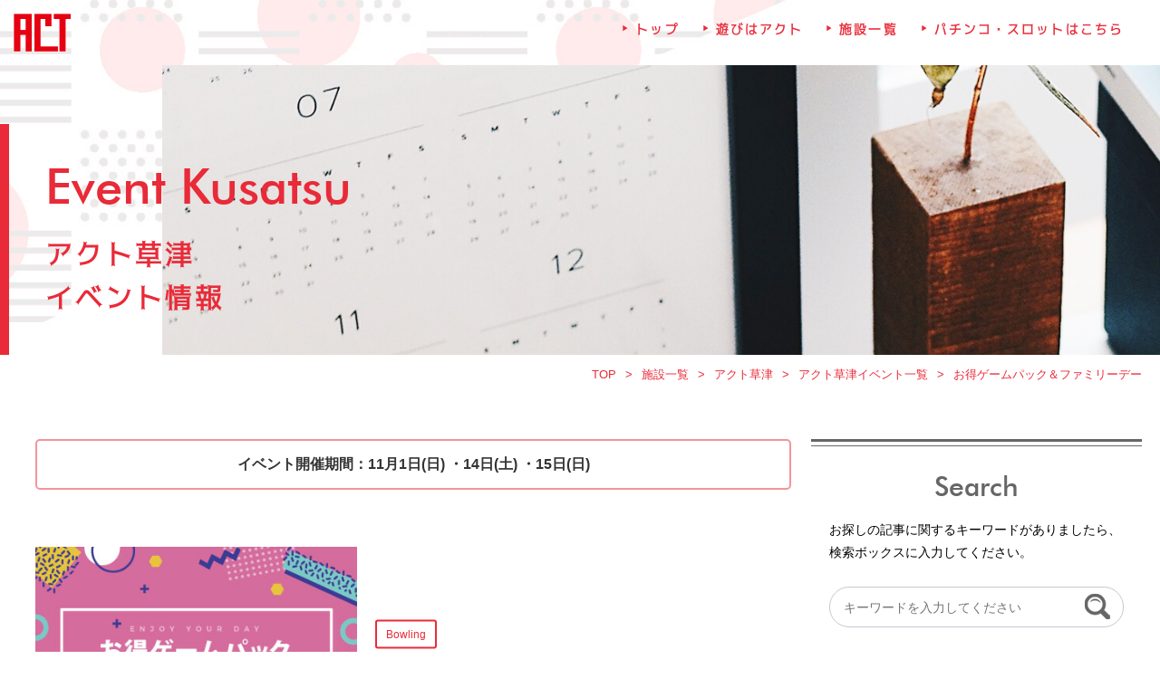

--- FILE ---
content_type: text/html; charset=UTF-8
request_url: https://act-amuse.com/kusatsu/novevent_02-2/
body_size: 8520
content:
<!doctype html>
<html dir="ltr" lang="ja"
	prefix="og: https://ogp.me/ns#" >
<head>
<!-- Google Tag Manager -->
<script>(function(w,d,s,l,i){w[l]=w[l]||[];w[l].push({'gtm.start':
new Date().getTime(),event:'gtm.js'});var f=d.getElementsByTagName(s)[0],
j=d.createElement(s),dl=l!='dataLayer'?'&l='+l:'';j.async=true;j.src=
'https://www.googletagmanager.com/gtm.js?id='+i+dl;f.parentNode.insertBefore(j,f);
})(window,document,'script','dataLayer','GTM-TBKLMM7D');</script>
<!-- End Google Tag Manager -->
	<meta charset="UTF-8" />
	<meta name="viewport" content="width=device-width,user-scalable=no,maximum-scale=1.0">
	<meta name="format-detection" content="telephone=no">
	<link rel="profile" href="https://gmpg.org/xfn/11" />
	<link rel="icon" type="image/png" sizes="96x96" href="https://act-amuse.com/wp-content/themes/ACT_TEMP/images/icon-96x96.ico">
		<title>お得ゲームパック＆ファミリーデー - 滋賀県最大級のアミューズメント複合施設 | 遊びはACT</title>

		<!-- All in One SEO 4.2.3.1 -->
		<meta name="description" content="週末、祝日もお得にボウリング 平日定番の3ゲームパックと5ゲームパックが週末、祝日も使えます！ たくさん投げた" />
		<meta name="robots" content="max-image-preview:large" />
		<link rel="canonical" href="https://act-amuse.com/kusatsu/novevent_02-2/" />
		<meta name="generator" content="All in One SEO (AIOSEO) 4.2.3.1 " />
		<meta property="og:locale" content="ja_JP" />
		<meta property="og:site_name" content="滋賀県最大級のアミューズメント複合施設 | 遊びはACT -" />
		<meta property="og:type" content="article" />
		<meta property="og:title" content="お得ゲームパック＆ファミリーデー - 滋賀県最大級のアミューズメント複合施設 | 遊びはACT" />
		<meta property="og:description" content="週末、祝日もお得にボウリング 平日定番の3ゲームパックと5ゲームパックが週末、祝日も使えます！ たくさん投げた" />
		<meta property="og:url" content="https://act-amuse.com/kusatsu/novevent_02-2/" />
		<meta property="article:published_time" content="2020-10-27T08:34:29+00:00" />
		<meta property="article:modified_time" content="2020-11-06T09:56:25+00:00" />
		<meta name="twitter:card" content="summary_large_image" />
		<meta name="twitter:title" content="お得ゲームパック＆ファミリーデー - 滋賀県最大級のアミューズメント複合施設 | 遊びはACT" />
		<meta name="twitter:description" content="週末、祝日もお得にボウリング 平日定番の3ゲームパックと5ゲームパックが週末、祝日も使えます！ たくさん投げた" />
		<script type="application/ld+json" class="aioseo-schema">
			{"@context":"https:\/\/schema.org","@graph":[{"@type":"WebSite","@id":"https:\/\/act-amuse.com\/#website","url":"https:\/\/act-amuse.com\/","name":"\u6ecb\u8cc0\u770c\u6700\u5927\u7d1a\u306e\u30a2\u30df\u30e5\u30fc\u30ba\u30e1\u30f3\u30c8\u8907\u5408\u65bd\u8a2d | \u904a\u3073\u306fACT","inLanguage":"ja","publisher":{"@id":"https:\/\/act-amuse.com\/#organization"}},{"@type":"Organization","@id":"https:\/\/act-amuse.com\/#organization","name":"\u6ecb\u8cc0\u770c\u6700\u5927\u7d1a\u306e\u30a2\u30df\u30e5\u30fc\u30ba\u30e1\u30f3\u30c8\u8907\u5408\u65bd\u8a2d | \u904a\u3073\u306fACT","url":"https:\/\/act-amuse.com\/"},{"@type":"BreadcrumbList","@id":"https:\/\/act-amuse.com\/kusatsu\/novevent_02-2\/#breadcrumblist","itemListElement":[{"@type":"ListItem","@id":"https:\/\/act-amuse.com\/#listItem","position":1,"item":{"@type":"WebPage","@id":"https:\/\/act-amuse.com\/","name":"\u30db\u30fc\u30e0","url":"https:\/\/act-amuse.com\/"},"nextItem":"https:\/\/act-amuse.com\/kusatsu\/novevent_02-2\/#listItem"},{"@type":"ListItem","@id":"https:\/\/act-amuse.com\/kusatsu\/novevent_02-2\/#listItem","position":2,"item":{"@type":"WebPage","@id":"https:\/\/act-amuse.com\/kusatsu\/novevent_02-2\/","name":"\u304a\u5f97\u30b2\u30fc\u30e0\u30d1\u30c3\u30af\uff06\u30d5\u30a1\u30df\u30ea\u30fc\u30c7\u30fc","description":"\u9031\u672b\u3001\u795d\u65e5\u3082\u304a\u5f97\u306b\u30dc\u30a6\u30ea\u30f3\u30b0 \u5e73\u65e5\u5b9a\u756a\u306e3\u30b2\u30fc\u30e0\u30d1\u30c3\u30af\u30685\u30b2\u30fc\u30e0\u30d1\u30c3\u30af\u304c\u9031\u672b\u3001\u795d\u65e5\u3082\u4f7f\u3048\u307e\u3059\uff01 \u305f\u304f\u3055\u3093\u6295\u3052\u305f","url":"https:\/\/act-amuse.com\/kusatsu\/novevent_02-2\/"},"previousItem":"https:\/\/act-amuse.com\/#listItem"}]},{"@type":"Person","@id":"https:\/\/act-amuse.com\/author\/act_aduser\/#author","url":"https:\/\/act-amuse.com\/author\/act_aduser\/","name":"actact","image":{"@type":"ImageObject","@id":"https:\/\/act-amuse.com\/kusatsu\/novevent_02-2\/#authorImage","url":"https:\/\/secure.gravatar.com\/avatar\/37f7763804c1adb930d1a6fb536129ef?s=96&d=mm&r=g","width":96,"height":96,"caption":"actact"}},{"@type":"WebPage","@id":"https:\/\/act-amuse.com\/kusatsu\/novevent_02-2\/#webpage","url":"https:\/\/act-amuse.com\/kusatsu\/novevent_02-2\/","name":"\u304a\u5f97\u30b2\u30fc\u30e0\u30d1\u30c3\u30af\uff06\u30d5\u30a1\u30df\u30ea\u30fc\u30c7\u30fc - \u6ecb\u8cc0\u770c\u6700\u5927\u7d1a\u306e\u30a2\u30df\u30e5\u30fc\u30ba\u30e1\u30f3\u30c8\u8907\u5408\u65bd\u8a2d | \u904a\u3073\u306fACT","description":"\u9031\u672b\u3001\u795d\u65e5\u3082\u304a\u5f97\u306b\u30dc\u30a6\u30ea\u30f3\u30b0 \u5e73\u65e5\u5b9a\u756a\u306e3\u30b2\u30fc\u30e0\u30d1\u30c3\u30af\u30685\u30b2\u30fc\u30e0\u30d1\u30c3\u30af\u304c\u9031\u672b\u3001\u795d\u65e5\u3082\u4f7f\u3048\u307e\u3059\uff01 \u305f\u304f\u3055\u3093\u6295\u3052\u305f","inLanguage":"ja","isPartOf":{"@id":"https:\/\/act-amuse.com\/#website"},"breadcrumb":{"@id":"https:\/\/act-amuse.com\/kusatsu\/novevent_02-2\/#breadcrumblist"},"author":"https:\/\/act-amuse.com\/author\/act_aduser\/#author","creator":"https:\/\/act-amuse.com\/author\/act_aduser\/#author","image":{"@type":"ImageObject","@id":"https:\/\/act-amuse.com\/#mainImage","url":"https:\/\/act-amuse.com\/wp-content\/uploads\/2020\/10\/act_kusatsu_1104.jpg","width":400,"height":284},"primaryImageOfPage":{"@id":"https:\/\/act-amuse.com\/kusatsu\/novevent_02-2\/#mainImage"},"datePublished":"2020-10-27T08:34:29+09:00","dateModified":"2020-11-06T09:56:25+09:00"}]}
		</script>
		<!-- All in One SEO -->

<style id='global-styles-inline-css' type='text/css'>
body{--wp--preset--color--black: #000000;--wp--preset--color--cyan-bluish-gray: #abb8c3;--wp--preset--color--white: #FFF;--wp--preset--color--pale-pink: #f78da7;--wp--preset--color--vivid-red: #cf2e2e;--wp--preset--color--luminous-vivid-orange: #ff6900;--wp--preset--color--luminous-vivid-amber: #fcb900;--wp--preset--color--light-green-cyan: #7bdcb5;--wp--preset--color--vivid-green-cyan: #00d084;--wp--preset--color--pale-cyan-blue: #8ed1fc;--wp--preset--color--vivid-cyan-blue: #0693e3;--wp--preset--color--vivid-purple: #9b51e0;--wp--preset--color--primary: #0073a8;--wp--preset--color--secondary: #005075;--wp--preset--color--dark-gray: #111;--wp--preset--color--light-gray: #767676;--wp--preset--gradient--vivid-cyan-blue-to-vivid-purple: linear-gradient(135deg,rgba(6,147,227,1) 0%,rgb(155,81,224) 100%);--wp--preset--gradient--light-green-cyan-to-vivid-green-cyan: linear-gradient(135deg,rgb(122,220,180) 0%,rgb(0,208,130) 100%);--wp--preset--gradient--luminous-vivid-amber-to-luminous-vivid-orange: linear-gradient(135deg,rgba(252,185,0,1) 0%,rgba(255,105,0,1) 100%);--wp--preset--gradient--luminous-vivid-orange-to-vivid-red: linear-gradient(135deg,rgba(255,105,0,1) 0%,rgb(207,46,46) 100%);--wp--preset--gradient--very-light-gray-to-cyan-bluish-gray: linear-gradient(135deg,rgb(238,238,238) 0%,rgb(169,184,195) 100%);--wp--preset--gradient--cool-to-warm-spectrum: linear-gradient(135deg,rgb(74,234,220) 0%,rgb(151,120,209) 20%,rgb(207,42,186) 40%,rgb(238,44,130) 60%,rgb(251,105,98) 80%,rgb(254,248,76) 100%);--wp--preset--gradient--blush-light-purple: linear-gradient(135deg,rgb(255,206,236) 0%,rgb(152,150,240) 100%);--wp--preset--gradient--blush-bordeaux: linear-gradient(135deg,rgb(254,205,165) 0%,rgb(254,45,45) 50%,rgb(107,0,62) 100%);--wp--preset--gradient--luminous-dusk: linear-gradient(135deg,rgb(255,203,112) 0%,rgb(199,81,192) 50%,rgb(65,88,208) 100%);--wp--preset--gradient--pale-ocean: linear-gradient(135deg,rgb(255,245,203) 0%,rgb(182,227,212) 50%,rgb(51,167,181) 100%);--wp--preset--gradient--electric-grass: linear-gradient(135deg,rgb(202,248,128) 0%,rgb(113,206,126) 100%);--wp--preset--gradient--midnight: linear-gradient(135deg,rgb(2,3,129) 0%,rgb(40,116,252) 100%);--wp--preset--duotone--dark-grayscale: url('#wp-duotone-dark-grayscale');--wp--preset--duotone--grayscale: url('#wp-duotone-grayscale');--wp--preset--duotone--purple-yellow: url('#wp-duotone-purple-yellow');--wp--preset--duotone--blue-red: url('#wp-duotone-blue-red');--wp--preset--duotone--midnight: url('#wp-duotone-midnight');--wp--preset--duotone--magenta-yellow: url('#wp-duotone-magenta-yellow');--wp--preset--duotone--purple-green: url('#wp-duotone-purple-green');--wp--preset--duotone--blue-orange: url('#wp-duotone-blue-orange');--wp--preset--font-size--small: 19.5px;--wp--preset--font-size--medium: 20px;--wp--preset--font-size--large: 36.5px;--wp--preset--font-size--x-large: 42px;--wp--preset--font-size--normal: 22px;--wp--preset--font-size--huge: 49.5px;}.has-black-color{color: var(--wp--preset--color--black) !important;}.has-cyan-bluish-gray-color{color: var(--wp--preset--color--cyan-bluish-gray) !important;}.has-white-color{color: var(--wp--preset--color--white) !important;}.has-pale-pink-color{color: var(--wp--preset--color--pale-pink) !important;}.has-vivid-red-color{color: var(--wp--preset--color--vivid-red) !important;}.has-luminous-vivid-orange-color{color: var(--wp--preset--color--luminous-vivid-orange) !important;}.has-luminous-vivid-amber-color{color: var(--wp--preset--color--luminous-vivid-amber) !important;}.has-light-green-cyan-color{color: var(--wp--preset--color--light-green-cyan) !important;}.has-vivid-green-cyan-color{color: var(--wp--preset--color--vivid-green-cyan) !important;}.has-pale-cyan-blue-color{color: var(--wp--preset--color--pale-cyan-blue) !important;}.has-vivid-cyan-blue-color{color: var(--wp--preset--color--vivid-cyan-blue) !important;}.has-vivid-purple-color{color: var(--wp--preset--color--vivid-purple) !important;}.has-black-background-color{background-color: var(--wp--preset--color--black) !important;}.has-cyan-bluish-gray-background-color{background-color: var(--wp--preset--color--cyan-bluish-gray) !important;}.has-white-background-color{background-color: var(--wp--preset--color--white) !important;}.has-pale-pink-background-color{background-color: var(--wp--preset--color--pale-pink) !important;}.has-vivid-red-background-color{background-color: var(--wp--preset--color--vivid-red) !important;}.has-luminous-vivid-orange-background-color{background-color: var(--wp--preset--color--luminous-vivid-orange) !important;}.has-luminous-vivid-amber-background-color{background-color: var(--wp--preset--color--luminous-vivid-amber) !important;}.has-light-green-cyan-background-color{background-color: var(--wp--preset--color--light-green-cyan) !important;}.has-vivid-green-cyan-background-color{background-color: var(--wp--preset--color--vivid-green-cyan) !important;}.has-pale-cyan-blue-background-color{background-color: var(--wp--preset--color--pale-cyan-blue) !important;}.has-vivid-cyan-blue-background-color{background-color: var(--wp--preset--color--vivid-cyan-blue) !important;}.has-vivid-purple-background-color{background-color: var(--wp--preset--color--vivid-purple) !important;}.has-black-border-color{border-color: var(--wp--preset--color--black) !important;}.has-cyan-bluish-gray-border-color{border-color: var(--wp--preset--color--cyan-bluish-gray) !important;}.has-white-border-color{border-color: var(--wp--preset--color--white) !important;}.has-pale-pink-border-color{border-color: var(--wp--preset--color--pale-pink) !important;}.has-vivid-red-border-color{border-color: var(--wp--preset--color--vivid-red) !important;}.has-luminous-vivid-orange-border-color{border-color: var(--wp--preset--color--luminous-vivid-orange) !important;}.has-luminous-vivid-amber-border-color{border-color: var(--wp--preset--color--luminous-vivid-amber) !important;}.has-light-green-cyan-border-color{border-color: var(--wp--preset--color--light-green-cyan) !important;}.has-vivid-green-cyan-border-color{border-color: var(--wp--preset--color--vivid-green-cyan) !important;}.has-pale-cyan-blue-border-color{border-color: var(--wp--preset--color--pale-cyan-blue) !important;}.has-vivid-cyan-blue-border-color{border-color: var(--wp--preset--color--vivid-cyan-blue) !important;}.has-vivid-purple-border-color{border-color: var(--wp--preset--color--vivid-purple) !important;}.has-vivid-cyan-blue-to-vivid-purple-gradient-background{background: var(--wp--preset--gradient--vivid-cyan-blue-to-vivid-purple) !important;}.has-light-green-cyan-to-vivid-green-cyan-gradient-background{background: var(--wp--preset--gradient--light-green-cyan-to-vivid-green-cyan) !important;}.has-luminous-vivid-amber-to-luminous-vivid-orange-gradient-background{background: var(--wp--preset--gradient--luminous-vivid-amber-to-luminous-vivid-orange) !important;}.has-luminous-vivid-orange-to-vivid-red-gradient-background{background: var(--wp--preset--gradient--luminous-vivid-orange-to-vivid-red) !important;}.has-very-light-gray-to-cyan-bluish-gray-gradient-background{background: var(--wp--preset--gradient--very-light-gray-to-cyan-bluish-gray) !important;}.has-cool-to-warm-spectrum-gradient-background{background: var(--wp--preset--gradient--cool-to-warm-spectrum) !important;}.has-blush-light-purple-gradient-background{background: var(--wp--preset--gradient--blush-light-purple) !important;}.has-blush-bordeaux-gradient-background{background: var(--wp--preset--gradient--blush-bordeaux) !important;}.has-luminous-dusk-gradient-background{background: var(--wp--preset--gradient--luminous-dusk) !important;}.has-pale-ocean-gradient-background{background: var(--wp--preset--gradient--pale-ocean) !important;}.has-electric-grass-gradient-background{background: var(--wp--preset--gradient--electric-grass) !important;}.has-midnight-gradient-background{background: var(--wp--preset--gradient--midnight) !important;}.has-small-font-size{font-size: var(--wp--preset--font-size--small) !important;}.has-medium-font-size{font-size: var(--wp--preset--font-size--medium) !important;}.has-large-font-size{font-size: var(--wp--preset--font-size--large) !important;}.has-x-large-font-size{font-size: var(--wp--preset--font-size--x-large) !important;}
</style>
<link rel="stylesheet" href="https://act-amuse.com/wp-content/themes/ACT_TEMP/css/reset.css">
<link rel="stylesheet" href="https://act-amuse.com/wp-content/themes/ACT_TEMP/css/animsition.min.css">
<link rel="stylesheet" href="https://act-amuse.com/wp-content/themes/ACT_TEMP/css/slick-theme.css">
<link rel="stylesheet" href="https://act-amuse.com/wp-content/themes/ACT_TEMP/css/slick.css">
<link rel="stylesheet" href="https://act-amuse.com/wp-content/themes/ACT_TEMP/css/drawer.min.css">
<link rel="stylesheet" href="https://act-amuse.com/wp-content/themes/ACT_TEMP/style.css">
<link rel="stylesheet" href="https://act-amuse.com/wp-content/plugins/mts-simple-booking-c/css/mtssb-front.css">
	<link rel="stylesheet" href="https://cdnjs.cloudflare.com/ajax/libs/material-design-iconic-font/2.2.0/css/material-design-iconic-font.min.css">
	<!-- Global site tag (gtag.js) - Google Analytics -->
	<script async src="https://www.googletagmanager.com/gtag/js?id=UA-160367567-1"></script>
	<script>
	  window.dataLayer = window.dataLayer || [];
	  function gtag(){dataLayer.push(arguments);}
	  gtag('js', new Date());

	  gtag('config', 'UA-160367567-1');
	</script>
</head>
<body class="drawer drawer--right">
<!-- Google Tag Manager (noscript) -->
<noscript><iframe src="https://www.googletagmanager.com/ns.html?id=GTM-TBKLMM7D"
height="0" width="0" style="display:none;visibility:hidden"></iframe></noscript>
<!-- End Google Tag Manager (noscript) -->
<div class="animsition unbg">
	<header>
			<p class="logo">
			<a href="https://act-amuse.com/"><img src="https://act-amuse.com/wp-content/themes/ACT_TEMP/images/logo.png" alt="ACT"></a>
		</p>
				<ul class="gnav">
			<li><a href="https://act-amuse.com/">トップ</a></li>
						<li><a href="https://act-amuse.com/#amuse">遊びはアクト</a></li>
						<!--<li><a href="">クーポン一覧</a></li>-->
			<li><a href="https://act-amuse.com/shop_list/">施設一覧</a></li>
			<li><a href="https://act-amuse.com/parlor/">パチンコ・スロットはこちら</a></li>
		</ul>
	</header>
	<div class="hmbtn vtb">
		<button type="button" class="drawer-toggle drawer-hamburger">
			<span class="sr-only"></span>
			<span class="drawer-hamburger-icon"></span>
		</button>
	</div>
	<nav class="drawer-nav" role="navigation">
		<ul class="drawer-menu">
			<li><a href="https://act-amuse.com/"><b>トップ</b><b class="futura">Top</b></a></li>
			<li><a href="https://act-amuse.com/news_list/"><b>新着情報一覧</b><b class="futura">Newslist</b></a></li>
			<li><a href="https://act-amuse.com/bowling/kishida/"><b>岸田プロ来店スケジュール</b><b class="futura">YukaKishida</b></a></li>
			<!--<li><a href=""><b>クーポン一覧</b></a></li>-->
			<li><a href="https://act-amuse.com/shop_list/"><b>施設一覧</b><b class="futura">Shoplist</b></a></li>
			<li><a href="https://act-amuse.com/parlor/"><b>パチンコ・スロットはこちら</b><b class="futura">Pachinko&Slot</b></a></li>
			<li><a class="remove" href="https://job-gear.net/heiwa/" target="_blank" rel="nofollow noopener"><b>リクルート</b><b class="futura">Recruit</b></a></li>
			<li><a href="https://act-amuse.com/privacy/"><b>プライバシーポリシー</b><b class="futura">Privacy</b></a></li>
		</ul>
	</nav><main class="single">
    <section class="mainv">
	　<div class="maintxt">
											<h2 class="en futura">
			Event Kusatsu
			</h2>
			<p class="jp toga">
			アクト草津<br>イベント情報
			</p>
											</div>
	　<div class="main_img unmv">
        <img src="https://act-amuse.com/wp-content/themes/ACT_TEMP/images/mv_newslist.jpg" alt="">
	　</div>
    </section>
    <div id="breadcrumb">
		<ul>
			<li><a href="https://act-amuse.com/"><span>TOP</span></a></li>
																<li><a href="https://act-amuse.com/shop_list/"><span>施設一覧</span></a></li>
				<li><a href="https://act-amuse.com/shop_list/kusatsu_shop/"><span>アクト草津</span></a></li>
				<li><a href="https://act-amuse.com/shop_list/kusatsu_shop/event_kusatsu/"><span>アクト草津イベント一覧</span></a></li>
																		<li><span>お得ゲームパック＆ファミリーデー</span></li>
		</ul>
	</div>
		<section class="cont_spec wrap">

    　<div class="specarea">
								<div class="event_endday">
			<div class="inline"><b>イベント開催期間：</b>11月1日(日) ・14日(土) ・15日(日)</div>
		</div>
				　<div class="img_ttl">
			<div class="img">
				<img width="400" height="284" src="https://act-amuse.com/wp-content/uploads/2020/10/act_kusatsu_1104.jpg" class="attachment-full size-full wp-post-image" alt="" />			</div>
			<div class="txt_wrap">
				<div class="txt">
					<p class="day">
					<b class="cat 																					bowling															">
																										Bowling																									</b>
					</p>
					<h1 class="single_ttl">
															お得ゲームパック＆ファミリーデー					</h1>
				</div>
			</div>
		　</div>
		　<div class="single_cont">
			<h2>週末、祝日もお得にボウリング</h2>
<p>平日定番の3ゲームパックと5ゲームパックが週末、祝日も使えます！<br />
たくさん投げたい方にはオススメです！<br />
3ゲームパックは1,620円、5ゲームパックは1,920円。</p>
<h2>小学生以下のお子様づれファミリーにうれしい</h2>
<p>ボウリング料金が超安くなるファミリーパックは<br />
11/1、11/14、11/15に開催！　　　　　　　　　　　　　　　　　　　　　　　　　　　　　　　　　　　　<br />
2ゲーム大人900円、お子様600円（貸靴代別）！</p>
<h2>ボウリングで遊んだ後は？</h2>
<p>ボウリングの後は、カラオケ？メダルゲーム？迷ったアナタにおすすめ！<br />
全身フル稼働のスポーツアトラクション、その名も「Ａスポ」！！<br />
バッティング、テニス、サッカーなどなど、<br />
ヴァーチャルとリアルが融合した新しいスポーツアトラクションをぜひ、体験してください！</p>
		　</div>
		　<ul class="single_cont_nextback">
			<li class="back alpha">
				<a href="https://act-amuse.com/kusatsu/novevent_02/" rel="prev">&laquo;&nbsp;前の記事へ</a>			</li>
			<li class="next alpha">
				<a href="https://act-amuse.com/kusatsu/novevent_03/" rel="next">次の記事へ&nbsp;&raquo;</a>			</li>
		</ul>
	　</div>
	　<div class="search">
    <div class="sticky_wrap">
        <div class="search_box">
            <h3 class="subttl futura">Search</h3>
            <p class="spec">
            お探しの記事に関するキーワードがありましたら、検索ボックスに入力してください。
            </p>
            <form role="search" method="get" id="searchform" action="https://act-amuse.com/">
            <div class="formarea">
                <label class="icon" for="searchsubmit"><img src="https://act-amuse.com/wp-content/themes/ACT_TEMP/images/icon_search.png" alt="検索"></label>
                <input class="searchinput" type="text" value="" name="s" id="s" placeholder="キーワードを入力してください" />
                <input class="nodisp" type="submit" id="searchsubmit" value="" />
            </div>
            </form>
        </div>
                <div class="archive_box">
            <h3 class="subttl futura">Archive</h3>
            <div class="archive_list">
            <ul class="monthly_area">
                                                                	<li><a href='https://act-amuse.com/2025/12/?post_type=kusatsu'>2025年12月</a></li>
	<li><a href='https://act-amuse.com/2025/11/?post_type=kusatsu'>2025年11月</a></li>
	<li><a href='https://act-amuse.com/2025/10/?post_type=kusatsu'>2025年10月</a></li>
	<li><a href='https://act-amuse.com/2025/09/?post_type=kusatsu'>2025年9月</a></li>
	<li><a href='https://act-amuse.com/2025/08/?post_type=kusatsu'>2025年8月</a></li>
	<li><a href='https://act-amuse.com/2025/07/?post_type=kusatsu'>2025年7月</a></li>
	<li><a href='https://act-amuse.com/2025/06/?post_type=kusatsu'>2025年6月</a></li>
	<li><a href='https://act-amuse.com/2025/05/?post_type=kusatsu'>2025年5月</a></li>
	<li><a href='https://act-amuse.com/2025/04/?post_type=kusatsu'>2025年4月</a></li>
	<li><a href='https://act-amuse.com/2025/03/?post_type=kusatsu'>2025年3月</a></li>
	<li><a href='https://act-amuse.com/2025/02/?post_type=kusatsu'>2025年2月</a></li>
	<li><a href='https://act-amuse.com/2025/01/?post_type=kusatsu'>2025年1月</a></li>
	<li><a href='https://act-amuse.com/2024/12/?post_type=kusatsu'>2024年12月</a></li>
	<li><a href='https://act-amuse.com/2024/11/?post_type=kusatsu'>2024年11月</a></li>
	<li><a href='https://act-amuse.com/2024/10/?post_type=kusatsu'>2024年10月</a></li>
	<li><a href='https://act-amuse.com/2024/09/?post_type=kusatsu'>2024年9月</a></li>
	<li><a href='https://act-amuse.com/2024/08/?post_type=kusatsu'>2024年8月</a></li>
	<li><a href='https://act-amuse.com/2024/07/?post_type=kusatsu'>2024年7月</a></li>
	<li><a href='https://act-amuse.com/2024/06/?post_type=kusatsu'>2024年6月</a></li>
	<li><a href='https://act-amuse.com/2024/05/?post_type=kusatsu'>2024年5月</a></li>
	<li><a href='https://act-amuse.com/2024/04/?post_type=kusatsu'>2024年4月</a></li>
	<li><a href='https://act-amuse.com/2024/03/?post_type=kusatsu'>2024年3月</a></li>
	<li><a href='https://act-amuse.com/2024/02/?post_type=kusatsu'>2024年2月</a></li>
	<li><a href='https://act-amuse.com/2024/01/?post_type=kusatsu'>2024年1月</a></li>
	<li><a href='https://act-amuse.com/2023/12/?post_type=kusatsu'>2023年12月</a></li>
	<li><a href='https://act-amuse.com/2023/11/?post_type=kusatsu'>2023年11月</a></li>
	<li><a href='https://act-amuse.com/2023/10/?post_type=kusatsu'>2023年10月</a></li>
	<li><a href='https://act-amuse.com/2023/09/?post_type=kusatsu'>2023年9月</a></li>
	<li><a href='https://act-amuse.com/2023/08/?post_type=kusatsu'>2023年8月</a></li>
	<li><a href='https://act-amuse.com/2023/07/?post_type=kusatsu'>2023年7月</a></li>
	<li><a href='https://act-amuse.com/2023/06/?post_type=kusatsu'>2023年6月</a></li>
	<li><a href='https://act-amuse.com/2023/05/?post_type=kusatsu'>2023年5月</a></li>
	<li><a href='https://act-amuse.com/2023/04/?post_type=kusatsu'>2023年4月</a></li>
	<li><a href='https://act-amuse.com/2023/03/?post_type=kusatsu'>2023年3月</a></li>
	<li><a href='https://act-amuse.com/2023/02/?post_type=kusatsu'>2023年2月</a></li>
	<li><a href='https://act-amuse.com/2023/01/?post_type=kusatsu'>2023年1月</a></li>
	<li><a href='https://act-amuse.com/2022/12/?post_type=kusatsu'>2022年12月</a></li>
	<li><a href='https://act-amuse.com/2022/11/?post_type=kusatsu'>2022年11月</a></li>
	<li><a href='https://act-amuse.com/2022/10/?post_type=kusatsu'>2022年10月</a></li>
	<li><a href='https://act-amuse.com/2022/09/?post_type=kusatsu'>2022年9月</a></li>
	<li><a href='https://act-amuse.com/2022/08/?post_type=kusatsu'>2022年8月</a></li>
	<li><a href='https://act-amuse.com/2022/07/?post_type=kusatsu'>2022年7月</a></li>
	<li><a href='https://act-amuse.com/2022/06/?post_type=kusatsu'>2022年6月</a></li>
	<li><a href='https://act-amuse.com/2022/05/?post_type=kusatsu'>2022年5月</a></li>
	<li><a href='https://act-amuse.com/2022/04/?post_type=kusatsu'>2022年4月</a></li>
	<li><a href='https://act-amuse.com/2022/03/?post_type=kusatsu'>2022年3月</a></li>
	<li><a href='https://act-amuse.com/2022/02/?post_type=kusatsu'>2022年2月</a></li>
	<li><a href='https://act-amuse.com/2022/01/?post_type=kusatsu'>2022年1月</a></li>
	<li><a href='https://act-amuse.com/2021/12/?post_type=kusatsu'>2021年12月</a></li>
	<li><a href='https://act-amuse.com/2021/11/?post_type=kusatsu'>2021年11月</a></li>
	<li><a href='https://act-amuse.com/2021/10/?post_type=kusatsu'>2021年10月</a></li>
	<li><a href='https://act-amuse.com/2021/09/?post_type=kusatsu'>2021年9月</a></li>
	<li><a href='https://act-amuse.com/2021/08/?post_type=kusatsu'>2021年8月</a></li>
	<li><a href='https://act-amuse.com/2021/07/?post_type=kusatsu'>2021年7月</a></li>
	<li><a href='https://act-amuse.com/2021/06/?post_type=kusatsu'>2021年6月</a></li>
	<li><a href='https://act-amuse.com/2021/05/?post_type=kusatsu'>2021年5月</a></li>
	<li><a href='https://act-amuse.com/2021/04/?post_type=kusatsu'>2021年4月</a></li>
	<li><a href='https://act-amuse.com/2021/03/?post_type=kusatsu'>2021年3月</a></li>
	<li><a href='https://act-amuse.com/2021/02/?post_type=kusatsu'>2021年2月</a></li>
	<li><a href='https://act-amuse.com/2021/01/?post_type=kusatsu'>2021年1月</a></li>
	<li><a href='https://act-amuse.com/2020/12/?post_type=kusatsu'>2020年12月</a></li>
	<li><a href='https://act-amuse.com/2020/11/?post_type=kusatsu'>2020年11月</a></li>
	<li><a href='https://act-amuse.com/2020/10/?post_type=kusatsu'>2020年10月</a></li>
	<li><a href='https://act-amuse.com/2020/09/?post_type=kusatsu'>2020年9月</a></li>
	<li><a href='https://act-amuse.com/2020/08/?post_type=kusatsu'>2020年8月</a></li>
	<li><a href='https://act-amuse.com/2020/07/?post_type=kusatsu'>2020年7月</a></li>
	<li><a href='https://act-amuse.com/2020/06/?post_type=kusatsu'>2020年6月</a></li>
                                                                        </ul>
            </div> 
        </div>
            </div>
</div>	</section>

	
	<section class="recommend wrap">
		<h3 class="ttl_area">
            <b class="jp">
				こちらの記事もおすすめです！
			</b>
			<b class="en futura">Recent Topics</b>
        </h3>
		<ul class="recolist">
											<!-- 草津 -->
						<li>
				<a href="https://act-amuse.com/kusatsu/2026_jan_event_omikuji/">
					<p class="img">
						<b>
						<img width="400" height="300" src="https://act-amuse.com/wp-content/uploads/2025/12/新春おみくじスクラッチ2026.png" class="attachment-full size-full wp-post-image" alt="" loading="lazy" />						</b>
					</p>
					<div class="cate_ttl">
						<p class="day">
							<b class="cat news">
								News							</b>
							
						</p>
						<p class="blogttl">新春おみくじスクラッチ<b class="fs_kz">…</b></p>
					</div>
				</a>
			</li>
						<li>
				<a href="https://act-amuse.com/kusatsu/2026_jan_event_11/">
					<p class="img">
						<b>
						<img width="404" height="300" src="https://act-amuse.com/wp-content/uploads/2025/12/2601_line.jpg" class="attachment-full size-full wp-post-image" alt="" loading="lazy" />						</b>
					</p>
					<div class="cate_ttl">
						<p class="day">
							<b class="cat news">
								News							</b>
							
						</p>
						<p class="blogttl">LINE公式アカウントはじめまし<b class="fs_kz">…</b></p>
					</div>
				</a>
			</li>
						<li>
				<a href="https://act-amuse.com/kusatsu/2026_jan_event_10/">
					<p class="img">
						<b>
						<img width="400" height="300" src="https://act-amuse.com/wp-content/uploads/2025/12/2601_saisinkisyu.jpg" class="attachment-full size-full wp-post-image" alt="" loading="lazy" />						</b>
					</p>
					<div class="cate_ttl">
						<p class="day">
							<b class="cat karaoke">
								Karaoke							</b>
							
						</p>
						<p class="blogttl">最新機種導入！<b class="fs_kz">…</b></p>
					</div>
				</a>
			</li>
						<li>
				<a href="https://act-amuse.com/kusatsu/2026_jan_event_09/">
					<p class="img">
						<b>
						<img width="400" height="300" src="https://act-amuse.com/wp-content/uploads/2025/12/2601_utaumi.jpg" class="attachment-full size-full wp-post-image" alt="" loading="lazy" />						</b>
					</p>
					<div class="cate_ttl">
						<p class="day">
							<b class="cat karaoke">
								Karaoke							</b>
							
						</p>
						<p class="blogttl">うたうまチャレンジ<b class="fs_kz">…</b></p>
					</div>
				</a>
			</li>
						<li>
				<a href="https://act-amuse.com/kusatsu/2026_jan_event_08/">
					<p class="img">
						<b>
						<img width="400" height="300" src="https://act-amuse.com/wp-content/uploads/2025/05/prize.jpg" class="attachment-full size-full wp-post-image" alt="" loading="lazy" />						</b>
					</p>
					<div class="cate_ttl">
						<p class="day">
							<b class="cat game">
								Game							</b>
							
						</p>
						<p class="blogttl">景品キャッチャーコーナー<b class="fs_kz">…</b></p>
					</div>
				</a>
			</li>
						<li>
				<a href="https://act-amuse.com/kusatsu/2026_jan_event_07/">
					<p class="img">
						<b>
						<img width="401" height="300" src="https://act-amuse.com/wp-content/uploads/2025/12/2601_campain.jpg" class="attachment-full size-full wp-post-image" alt="" loading="lazy" />						</b>
					</p>
					<div class="cate_ttl">
						<p class="day">
							<b class="cat game">
								Game							</b>
							
						</p>
						<p class="blogttl">エースレーン草津　LINE友だち<b class="fs_kz">…</b></p>
					</div>
				</a>
			</li>
						<li>
				<a href="https://act-amuse.com/kusatsu/2026_jan_event_03/">
					<p class="img">
						<b>
						<img width="420" height="304" src="https://act-amuse.com/wp-content/uploads/2025/12/2601_kishidapro-1.jpg" class="attachment-full size-full wp-post-image" alt="" loading="lazy" />						</b>
					</p>
					<div class="cate_ttl">
						<p class="day">
							<b class="cat bowling">
								Bowling							</b>
							
						</p>
						<p class="blogttl">岸田プロ来店！<b class="fs_kz">…</b></p>
					</div>
				</a>
			</li>
						<li>
				<a href="https://act-amuse.com/kusatsu/2026_jan_event_06/">
					<p class="img">
						<b>
						<img width="399" height="302" src="https://act-amuse.com/wp-content/uploads/2025/12/2601_kishida_ishida-1.jpg" class="attachment-full size-full wp-post-image" alt="" loading="lazy" />						</b>
					</p>
					<div class="cate_ttl">
						<p class="day">
							<b class="cat bowling">
								Bowling							</b>
							
						</p>
						<p class="blogttl">石田万音プロ×岸田有加プロ　プロ<b class="fs_kz">…</b></p>
					</div>
				</a>
			</li>
						<li>
				<a href="https://act-amuse.com/kusatsu/2026_jan_event_02/">
					<p class="img">
						<b>
						<img width="400" height="300" src="https://act-amuse.com/wp-content/uploads/2025/12/2601_strike.jpg" class="attachment-full size-full wp-post-image" alt="" loading="lazy" />						</b>
					</p>
					<div class="cate_ttl">
						<p class="day">
							<b class="cat bowling">
								Bowling							</b>
							
						</p>
						<p class="blogttl">ストライクラッシュチャレンジSP<b class="fs_kz">…</b></p>
					</div>
				</a>
			</li>
						<li>
				<a href="https://act-amuse.com/kusatsu/2026_jan_event_01/">
					<p class="img">
						<b>
						<img width="400" height="300" src="https://act-amuse.com/wp-content/uploads/2025/12/ファミリーDAY2601.png" class="attachment-full size-full wp-post-image" alt="" loading="lazy" />						</b>
					</p>
					<div class="cate_ttl">
						<p class="day">
							<b class="cat bowling">
								Bowling							</b>
							
						</p>
						<p class="blogttl">ファミリーDAY<b class="fs_kz">…</b></p>
					</div>
				</a>
			</li>
						<li>
				<a href="https://act-amuse.com/kusatsu/2025_dec_event_03/">
					<p class="img">
						<b>
						<img width="400" height="300" src="https://act-amuse.com/wp-content/uploads/2025/11/岸田プロ来店2512.png" class="attachment-full size-full wp-post-image" alt="" loading="lazy" />						</b>
					</p>
					<div class="cate_ttl">
						<p class="day">
							<b class="cat bowling">
								Bowling							</b>
							
						</p>
						<p class="blogttl">岸田プロ来店！<b class="fs_kz">…</b></p>
					</div>
				</a>
			</li>
						<li>
				<a href="https://act-amuse.com/kusatsu/2025_may_event_09/">
					<p class="img">
						<b>
						<img width="400" height="300" src="https://act-amuse.com/wp-content/uploads/2025/04/うたうまランキング！.png" class="attachment-full size-full wp-post-image" alt="" loading="lazy" />						</b>
					</p>
					<div class="cate_ttl">
						<p class="day">
							<b class="cat karaoke">
								Karaoke							</b>
							
						</p>
						<p class="blogttl">うたうまランキング！<b class="fs_kz">…</b></p>
					</div>
				</a>
			</li>
						<li>
				<a href="https://act-amuse.com/kusatsu/dec_event_04/">
					<p class="img">
						<b>
						<img width="400" height="284" src="https://act-amuse.com/wp-content/uploads/2021/11/dec_kusatsu_05.jpg" class="attachment-full size-full wp-post-image" alt="" loading="lazy" />						</b>
					</p>
					<div class="cate_ttl">
						<p class="day">
							<b class="cat bowling">
								Bowling							</b>
							
						</p>
						<p class="blogttl">学生イベント<b class="fs_kz">…</b></p>
					</div>
				</a>
			</li>
						<li>
				<a href="https://act-amuse.com/kusatsu/jan_event_01/">
					<p class="img">
						<b>
						<img width="400" height="284" src="https://act-amuse.com/wp-content/uploads/2020/12/12_kusatsu_01.jpg" class="attachment-full size-full wp-post-image" alt="" loading="lazy" />						</b>
					</p>
					<div class="cate_ttl">
						<p class="day">
							<b class="cat bowling">
								Bowling							</b>
							
						</p>
						<p class="blogttl">【1月】平日ボウリングデー<b class="fs_kz">…</b></p>
					</div>
				</a>
			</li>
						<li>
				<a href="https://act-amuse.com/kusatsu/dec_event_12/">
					<p class="img">
						<b>
						<img width="400" height="284" src="https://act-amuse.com/wp-content/uploads/2021/11/dec_kusatsu_11.jpg" class="attachment-full size-full wp-post-image" alt="" loading="lazy" />						</b>
					</p>
					<div class="cate_ttl">
						<p class="day">
							<b class="cat game">
								Game							</b>
							
						</p>
						<p class="blogttl">【12月プライズ景品】景品キャッ<b class="fs_kz">…</b></p>
					</div>
				</a>
			</li>
																</ul>
	</section>
</main>

<footer>
	<div class="wrap ftnav_bnr">
		<ul class="ftnav ft1">
			<li><a href="https://act-amuse.com/"><b>トップ</b></a></li>
			<li><a class="remove" href="https://act-amuse.com/#amuse"><b>遊びはアクト</b></a></li>
			<!--<li class=""><a href=""><b>クーポン一覧</b></a></li>-->
			<li><a href="https://act-amuse.com/shop_list/"><b>施設一覧</b></a></li>
			<li class="pachinko"><a href="https://act-amuse.com/parlor/"><b>パチンコ・スロットはこちら</b></a></li>
		</ul>
		<ul class="ftnav">
			<li class="faq"><a href="https://act-amuse.com/news/faq/"><b>よくあるご質問FAQ</b></a></li>
			<li><a href="https://act-amuse.com/contact/"><b>お問い合わせ</b></a></li>
			<li><a class="remove" href="https://job-gear.net/heiwa/" target="_blank" rel="nofollow noopener"><b>リクルート</b></a></li>
			<li><a href="https://act-amuse.com/privacy/"><b>プライバシーポリシー</b></a></li>
		</ul>
		<ul class="ft_sns">
            <li><a href="https://twitter.com/act_bowling" target="_blank" rel="nofollow noopener"><img src="https://act-amuse.com/wp-content/themes/ACT_TEMP/images/twitter-icon.svg" alt="twitterアイコン"></a></li>
            <li><a href="https://www.youtube.com/channel/UCKoLg8M7CE-CC_HmA7T6nFA" target="_blank" rel="nofollow noopener"><img src="https://act-amuse.com/wp-content/themes/ACT_TEMP/images/youtube-icon.svg" alt="Youtubeアイコン"></a></li>
            <!-- <li><a href="" target="_blank" rel="nofollow noopener"><img src="https://act-amuse.com/wp-content/themes/ACT_TEMP/images/instagram-icon.svg" alt="Instagramアイコン"></a></li> -->
            <!-- <li><a href="" target="_blank" rel="nofollow noopener"><img src="https://act-amuse.com/wp-content/themes/ACT_TEMP/images/threads-icon.svg" alt="Threadsアイコン"></a></li> -->
        </ul>
	</div>
	<div class="copyarea">
		<div class="goodsign wrap">
			<p><a class="remove" href="https://www.youtube.com/@GoodSign_tv" target="_blank" rel="nofollow noopener"><img src="https://act-amuse.com/wp-content/themes/ACT_TEMP/images/banner-from-act.png" srcset="https://act-amuse.com/wp-content/themes/ACT_TEMP/images/banner-from-act.png 1x, https://act-amuse.com/wp-content/themes/ACT_TEMP/images/banner-from-act@2x.png 2x"alt="GOODSIGN"></a></p>
			<p><a class="remove" href="http://www.chegoya.com/" target="_blank" rel="nofollow noopener"><img src="https://act-amuse.com/wp-content/themes/ACT_TEMP/images/banner-from-act.png" srcset="https://act-amuse.com/wp-content/themes/ACT_TEMP/images/chegoya_bnr.png 1x, https://act-amuse.com/wp-content/themes/ACT_TEMP/images/chegoya_bnr@2x.png 2x"alt="チェゴヤ"></a></p>
		</div>
		<p class="copy wrap"><small>Copyright&copy;&nbsp;ACT&nbsp;All&nbsp;Rights&nbsp;Reserved.</small></p>
	</div>
</footer>

<script type='text/javascript' src='https://act-amuse.com/wp-includes/js/comment-reply.min.js' id='comment-reply-js'></script>
	<script>
	/(trident|msie)/i.test(navigator.userAgent)&&document.getElementById&&window.addEventListener&&window.addEventListener("hashchange",function(){var t,e=location.hash.substring(1);/^[A-z0-9_-]+$/.test(e)&&(t=document.getElementById(e))&&(/^(?:a|select|input|button|textarea)$/i.test(t.tagName)||(t.tabIndex=-1),t.focus())},!1);
	</script>
	
<script src="https://cdnjs.cloudflare.com/ajax/libs/jquery/1.9.1/jquery.min.js"></script>
<script src="https://cdnjs.cloudflare.com/ajax/libs/iScroll/5.2.0/iscroll.js"></script>
<script type="text/javascript" src="https://act-amuse.com/wp-content/themes/ACT_TEMP/js/func.js"></script>


<script>
$(document).ready(function() {
  $(".view_timer").each(function(index, target) {
    var startDate = $(this).attr("data-start-date");
    var endDate = $(this).attr("data-end-date");
    var nowDate = new Date();
    if (startDate) {
      startDate = new Date(startDate);
    } else {
      startDate = nowDate;
    }
    if (endDate) {
      endDate = new Date(endDate);
    }
    if (startDate <= nowDate && (!endDate || nowDate <= endDate)) {
      $(this).show();
    } else {
      $(this).hide();
    }
  });
});
</script>

<script type="text/javascript" src="https://act-amuse.com/wp-content/themes/ACT_TEMP/js/drawer.min.js"></script>
<script>
	$(document).ready(function(){
		$('.drawer').drawer();
		$('a[href^="#"]').on('click', function() {
			$('.drawer').drawer('close');
			var speed = 500;
			var href= $(this).attr("href");
			var target = $(href == "#" || href == "" ? 'html' : href);
			var position = target.offset().top;
			$("html, body").animate({scrollTop:position}, speed, "swing");
			return false;
		});
	});
</script>

<script type="text/javascript" src="https://act-amuse.com/wp-content/themes/ACT_TEMP/js/sticky-kit.min.js"></script>
<script type="text/javascript">
	(function() {
		$(".sticky_wrap").stick_in_parent();
	})();
</script>
<script type="text/javascript" src="https://act-amuse.com/wp-content/themes/ACT_TEMP/js/animsition.min.js"></script>
<script type="text/javascript" src="https://act-amuse.com/wp-content/themes/ACT_TEMP/js/animsRelation.js"></script>
</div>

<script>
$('#tbl_arrow1').bind('touchmove', function() {
    $(this).addClass("arrow_fade");
});
$('#tbl_arrow2').bind('touchmove', function() {
    $(this).addClass("arrow_fade");
});
$('#tbl_arrow3').bind('touchmove', function() {
    $(this).addClass("arrow_fade");
});
$('#tbl_arrow4').bind('touchmove', function() {
    $(this).addClass("arrow_fade");
});
$('#tbl_arrow5').bind('touchmove', function() {
    $(this).addClass("arrow_fade");
});
$('#tbl_arrow6').bind('touchmove', function() {
    $(this).addClass("arrow_fade");
});
$('#tbl_arrow7').bind('touchmove', function() {
    $(this).addClass("arrow_fade");
});
$('#tbl_arrow8').bind('touchmove', function() {
    $(this).addClass("arrow_fade");
});
</script>

</body>
</html>


--- FILE ---
content_type: text/css
request_url: https://act-amuse.com/wp-content/themes/ACT_TEMP/style.css
body_size: 20615
content:
@charset "utf-8";
/* TOP特設 */
.bnr_crn{
  border-top: 3px solid #d62734;
}
.bnr_crn a{
  display: block;
}
.crn_wrap{
  max-width: 1440px;
  display: flex;
  justify-content: space-between;
  margin: 0 auto;
  padding: 20px;
  gap:0 2rem;
}
/*
.crn_wrap .crn1{
  width: 49.2%;
}
.crn_wrap .crn2{
  width: 49.2%;
}
*/
@media screen and (max-width: 640px){
  .crn_wrap{
    flex-direction: column;
    gap:1rem 0;
  }
  .crn_wrap .crn1{
    width: 100%;
  }
  .crn_wrap .crn2{
    width: 100%;
  }
}

/* 共通 */
body{
  font-family: 'Hiragino Kaku Gothic Pro', 'ヒラギノ角ゴ Pro W3', Meiryo, メイリオ, Osaka, 'MS PGothic', arial, helvetica, sans-serif;
  -webkit-text-size-adjust: 100%;
  -moz-text-size-adjust: 100%;
  -ms-text-size-adjust: 100%;
  -o-text-size-adjust: 100%;
  text-size-adjust: 100%;
  position: relative;
}
.pg_ttl{
  font-size: 12px;
  color: #fff;
  width: 90%;
  position: absolute;
  bottom: 20px;
  left: 50%;
  transform: translateX(-50%);
  text-align: center;
}

a{
  text-decoration: none;
}
img{
  width: 100%;
	max-width: 100%;
}

.vtb{
  display: none;
}
.vsp{
  display: none;
}

.alpha{
  transition: 0.4s all ease-in-out;
}
.alpha:hover{
  opacity: 0.7;
}

.fs_kz{
  font-family: '小塚ゴシック Pro','Kozuka Gothic Pro',sans-serif!important;
}


@font-face {
	font-family:'toga';
	font-weight:bold;
	src:url('fonts/togalite-medium.otf') format('opentype');
}
.toga{
  font-family:'toga';
}

@media all and (-ms-high-contrast: none) {
  *::-ms-backdrop, .toga {
    font-family:'小塚ゴシック Pro','Kozuka Gothic Pro',sans-serif;
    font-weight: bold;
  }
}


@font-face {
  font-family: 'futura';
  src: url('fonts/futura_medium_bt-webfont.eot');
  src: url('fonts/futura_medium_bt-webfont.eot?#iefix')
          format('embedded-opentype'),
        url('fonts/futura_medium_bt-webfont.woff') format('woff'),
        url('fonts/futura medium bt.ttf') format('truetype');
}
.futura{
  font-family:'futura';
}

@font-face {
  font-family: 'futura_book';
  src: url('fonts/futura_book_font-webfont.eot');
  src: url('fonts/futura_book_font-webfont.eot?#iefix')
          format('embedded-opentype'),
        url('fonts/futura_book_font-webfont.woff') format('woff'),
        url('fonts/Futura Book font.ttf') format('truetype');
}


.preparation{
  width: 100%;
  padding: 20px;
  text-align: center;
  border: 1px solid #666;
}
.mbkusatu{
  margin-bottom: 40px;
}

.futura_book{
  font-family:'futura_book';
}


.hmbtn{
  position: fixed;
  top: 15px;
  right: 15px;
  z-index: 11111;
}
.drawer-open .drawer-hamburger-icon:after,
.drawer-open .drawer-hamburger-icon:before{
  background: #fff;
}
.drawer-open .hmbtn{
  z-index: 11111;
}

.wrap{
  max-width: 1440px;
  margin: 0 auto;
  padding: 0px 20px;
}

header{
  display: flex;
  justify-content: space-between;
  flex-wrap: wrap;
  padding: 15px;
}
header .gnav{
  display: flex;
  justify-content: left;
  flex-wrap: wrap;
}
header .gnav li{
  font-family:'toga';
  font-size: 14px;
  letter-spacing: 0.15em;
  margin-right: 15px;
}
@media all and (-ms-high-contrast: none) {
  *::-ms-backdrop, header .gnav li {
    font-family:'小塚ゴシック Pro','Kozuka Gothic Pro',sans-serif;
    font-weight: bold;
  }
}
header .gnav li a{
  color: #e92a38;
  display: inline-block;
  padding: 10px 10px 10px 15px;
  position: relative;
}
header .gnav li a:before{
  font-family:'小塚ゴシック Pro','Kozuka Gothic Pro',sans-serif;
  content: "▶";
  font-size: 8px;
  position: absolute;
  left: 0px;
  top: 50%;
  transform: translateY(-50%);
}

footer{
  background: #333333;
}
footer .ftnav_bnr{
  position: relative;
  padding: 20px;
}
footer .ftnav_bnr .bnr{
  max-width: 168px;
  position: absolute;
  top: 20px;
  right: 20px;
}
footer .ftnav{
  display: flex;
  justify-content: center;
  flex-wrap: wrap;
  padding: 20px;
  font-size: 12px;
  font-weight: bold;
}
footer .ftnav.ft1{
  padding-bottom: 0px;
}
footer .ftnav.ft1 li{
  margin-top: 5px;
}
footer .ftnav.ft1 li.pachinko{
  margin-top: 0px;
  border: 1px solid #cacaca;
  padding: 5px 10px;
  border-radius: 3px;
}
footer .ftnav li.faq a{
  background-color: #fff;
  color: #333;
  margin: 0 auto;
  padding: 5px 10px;
  border-radius: 2px;
}
footer .ftnav li.faq a b{
  padding-left: 0;
}
footer .ftnav li.faq a b::before{
    left: -25px;
}
footer .ftnav li{
  margin-right: 20px;
  letter-spacing: 0.1em;
}
footer .ftnav li a{
  color: #fff;
}
footer .ftnav li a b{
  position: relative;
  padding-left: 20px;
  line-height: 1.8;
}
footer .ftnav li a b:before{
  content: "▶";
  font-size: 8px;
  color: #fff;
  position: absolute;
  top: 50%;
  left: 0px;
  transform: translateY(-50%);
}
/* ここからSNSエリア */
.ft_sns{
    display: flex;
    width: 100%;
    justify-content: center;
    align-items: baseline;
    margin: 40px auto 10px;
    column-gap: 16px;
}
.ft_sns li{
    width: 36px;
}
.ft_sns li a{
    text-decoration: none;
}



footer .copyarea{
  border-top: 1px solid #fff;
  font-size: 12px;
  color: #fff;
  text-align: center;
  padding: 20px 20px 50px;
}
footer .copyarea .goodsign{
  margin-bottom: 20px;
  display: flex;
  justify-content: center;
  flex-flow: wrap;
}
footer .copyarea .goodsign p{
  margin-right: 20px;
}
footer .copyarea .goodsign p:last-child{
  margin-right: 0px;
}


.drawer-nav{
  background: #362e2b;
}
.drawer-menu li{
  border-bottom: 1px solid #504b49;
  background: #362e2b;
}
.drawer-menu li:nth-child(odd){
  background: #312825;
}

.drawer-menu li a{
  width: 100%;
  font-size: 14px;
  color: #fff;
  padding: 20px;
  display: inline-block;
  position: relative;
  padding-left: 60px;
}
.drawer-menu li a:before{
  content: "";
  width: 25px;
  height: 25px;
  background: #fff;
  position: absolute;
  top: 50%;
  left: 20px;
  transform: translateY(-50%);
}
.drawer-menu li:nth-child(1) a:before{
  background: url(images/spnav_icon01.png);
  background-size: 100% 100%;
}
.drawer-menu li:nth-child(2) a:before{
  background: url(images/spnav_icon02.png);
  background-size: 100% 100%;
}
.drawer-menu li:nth-child(3) a:before{
  background: url(images/spnav_icon03.png);
  background-size: 100% 100%;
}
.drawer-menu li:nth-child(4) a:before{
  background: url(images/spnav_icon04.png);
  background-size: 100% 100%;
}
.drawer-menu li:nth-child(5) a:before{
  background: url(images/spnav_icon05.png);
  background-size: 100% 100%;
}
.drawer-menu li:nth-child(6) a:before{
  background: url(images/spnav_icon07.png);
  background-size: 100% 100%;
}
.drawer-menu li:nth-child(7) a:before{
  background: url(images/spnav_icon08.png);
  background-size: 100% 100%;
}

.drawer-menu li b{
  display: block;
  font-weight: bold;
}
.drawer-menu li .futura{
  font-size: 12px;
  padding-top: 5px;
  font-weight: normal;
  letter-spacing: 0.05em;
}


/* /共通 */
@media screen and (max-width: 1200px){
  footer .ftnav_bnr .bnr{
    max-width: 168px;
    position: static;
    margin: 0 auto;
  }
}
@media screen and (max-width: 1100px){
  header .gnav{
    display: none;
  }
  .vpc2{
    display: none;
  }
  .vtb{
    display: block;
  }
}
@media screen and (max-width: 800px){
  footer .ftnav{
    display: flex;
    justify-content: left;
    flex-wrap: wrap;
    padding: 0px;
  }
  footer .ftnav_bnr{
    padding: 0px 0px 20px;
  }
  footer .ftnav li{
    width: 50%;
    margin-right: 0px;
    border-bottom: 1px solid #fff;
  }
  footer .ftnav li.faq a{
    padding: 20px 5px;
    border-radius: unset;
  }
  footer .ftnav li.faq a b{
    padding-left: 20px;
  }
  footer .ftnav li.faq a b::before{
    padding-left: 20px;
    color: #333;
  }
  footer .ftnav li a{
    width: 100%;
    padding: 20px 5px;
    display: inline-block;
    text-align: center;
  }
  footer .ftnav li:nth-child(odd){
    border-right: 1px solid #fff;
  }
  footer .ftnav_bnr .bnr{
    padding-top: 20px;
  }

  footer .copyarea .goodsign{
    margin-bottom: 0px;
    display: block;
  }
  footer .copyarea .goodsign p{
    max-width: 300px;
    margin: 0 auto 20px;
  }
  footer .copyarea .goodsign p:last-child{
    margin-right: auto;
  }
  

}
@media screen and (max-width: 640px){
  .vpc{
    display: none;
  }
  .vsp{
    display: block;
  }
  header .logo{
    width: 10%;
  }
  .hmbtn{
    position: fixed;
    top: 10px;
    right: 10px;
    z-index: 11111;
  }
  footer .ftnav.ft1 li{
    margin-top: 0px;
  }
  footer .ftnav.ft1 li.pachinko{
    border: 0px;
    border-bottom: 1px solid #eee;
  }
  footer .ftnav.ft1 li.pachinko a{
    color: #e9762a;
    font-weight: bold;
    padding: 5px;
  }
  footer .ftnav.ft1 li.pachinko a b:before{
    color: #e9762a;
  }
  footer .copyarea{
    border-top: 0px;
  }

}


.ttl_area{
  max-width: 200px;
  text-align: center;
  color: #e92a38;
  margin: 0 auto;
  border-top: 1px solid #e92a38;
  border-bottom: 1px solid #e92a38;
  padding: 15px 0px 2px;
  margin-bottom: 40px;
}
.ttl_area b{
  display: block;
}
.ttl_area .jp{
  font-size: 22px;
  font-weight: bold;
  margin-bottom: 5px;
  letter-spacing: 0.1em;
}
.ttl_area .en{
  font-size: 20px;
  border-bottom: 1px solid #e92a38;
  padding-bottom: 15px;
}


.topbg{
  background: url(images/main_bg.jpg) no-repeat;
  background-size: 100% auto;
    overflow: hidden;
}
.mainv{
  display: flex;
  justify-content: space-between;
  flex-wrap: wrap;
  position: relative;
  margin-bottom: 60px;
}
.mainv .maintxt{
  position: absolute;
  bottom: 100px;
  left: 0px;
  padding: 40px 0px 40px 40px;
  border-left: 10px solid #e92a38;
  z-index: 111;
}
.mainv .maintxt .en{
  font-size: 62px;
  color: #e92a38;
  line-height: 1.1;
  margin-bottom: 30px;
}
.mainv .maintxt .jp{
  font-size: 32px;
  color: #e92a38;
  line-height: 1.6;
  letter-spacing: 0.1em;
}
.mainv .main_img{
  width: 86%;
  margin-left: 14%;
}
.mainv .shop_top img{
  width: auto;
}
.mainv .shop_top.echigawa{
  background: #362e2b;
}
.mainv .shop_top.a_moriyama{
  background: #1b1b1b;
}
.mainv .shop_top.katata{
  background: #03273c;
}
.mainv .shop_top.kusatsu{
  background: #561414;
}
.mainv .shop_top.omihachiman{
  background: #401c0f;
}
.mainv .shop_top.n_moriyama{
  background: #040224;
}

.thumb{
  padding-top: 20px;
}
.thumb li{
  width: 13%!important;
  margin-right: 20px;
  cursor: pointer;
  opacity: 0.5;
  border: 2px solid rgba(255,255,255,0);
}
.thumb .slick-current{
  opacity: 1;
  border: 2px solid #e92a38;
  box-sizing: border-box;
}
#top_page .slick-slider .slick-track{
  transform:translate3d(0, 0, 0)!important;
}
.maintxt{
  padding: 40px 20px;
}
@media screen and (max-width: 1400px){
  .mainv .maintxt .en{
    font-size: 54px;
  }
  .mainv .maintxt .jp{
    font-size: 24px;
  }
}
@media screen and (max-width: 1100px){
  .mainv .maintxt{
    bottom: 0px;
    position: static;
    border-left: 0px;
    margin-top: -70px;
    padding: 0px 0px 0px 20px;
  }
  .thumb.slick-slider{
    display: none;
  }
  .mainv .main_img{
    width: 100%;
    margin-left: 0px;
  }
}
@media screen and (max-width: 640px){
  .mainv .maintxt .en{
    font-size: 40px;
    margin-bottom: 10px;
  }
  .mainv .maintxt .jp{
    font-size: 20px;
  }
  .mainv .maintxt{
    margin-top: -50px;
  }
}

.kinds{
  text-align: center;
  border-bottom: 10px solid #d62734;
  background: url(images/ptbg01.jpg);
}
.kinds .kind_ttl{
  padding: 35px 20px 30px;
  color: #fff;
  background: #d62734;
}
.kinds .kind_ttl .jp{
  font-size: 20px;
  letter-spacing: 0.2em;
}
.kinds .kind_ttl .en{
  font-size: 55px;
  margin-top: -30px;
}
.kinds .kind_ttl .en b{
  font-size: 103px;
}
.kinds .btncont{
  padding: 60px 20px;
}
.kinds .btncont .linkbtn{
  display: flex;
  justify-content: space-between;
  flex-wrap: wrap;
  margin-bottom: 2%;
}
.kinds .btncont .linkbtn li{
  width: 49.2%;
  border: 3px solid #e92a38;
  border-radius: 5px;
  background: #fff;
}
.kinds .btncont .linkbtn .txticon_area{
  display: flex;
  justify-content: left;
  flex-wrap: wrap;
  padding: 20px;
}
.kinds .btncont .linkbtn .txticon_area .lefttxt{
  width: 40%;
  box-sizing: border-box;
  border-right: 1px solid #e92a38;
  padding: 15px 4% 15px 70px;
  margin-right: 4%;
  text-align: left;
  color: #e92a38;
  position: relative;
}
.kinds .btncont .linkbtn .bowling .txticon_area .lefttxt:before{
  content: url(images/icon_01.png);
  position: absolute;
  top: 50%;
  left: 0px;
  transform: translateY(-50%);
}
.kinds .btncont .linkbtn .karaoke .txticon_area .lefttxt:before{
  content: url(images/icon_02.png);
  position: absolute;
  top: 50%;
  left: 0px;
  transform: translateY(-50%);
}

.kinds .btncont .linkbtn .txticon_area .lefttxt b{
  display: block;
}
.kinds .btncont .linkbtn .txticon_area .lefttxt .en{
  font-size: 32px;
  margin-bottom: 10px;
}
.kinds .btncont .linkbtn .txticon_area .lefttxt .jp{
  font-size: 12px;
}

.kinds .btncont .linkbtn .txticon_area .righttxt{
  width: 56%;
  text-align: left;
  color: #e92a38;
  font-size: 13px;
  line-height: 1.6;
}
.kinds .btncont .linkbtn li:nth-child(1) .righttxt b{
  padding-top: 5%;
  display: inline-block;
}
.kinds .btncont .linkbtn li:nth-child(2) .righttxt b{
  padding-top: 2.5%;
  display: inline-block;
}
.kinds .btncont .linkbtn .more{
  background: #e92a38;
  color: #fff;
  padding: 5px 10px 2px
}

.kinds .btncont .nolinkbtn li .new_txt{
  position: relative;
}
.kinds .btncont .nolinkbtn li .new_txt:before{
  content:"NEW";
  font-size: 20px;
  color: #d62734;
  position: absolute;
  top: -25px;
  left: -15px;
  font-family:'futura';
}

.kinds .btncont .nolinkbtn{
  display: flex;
  justify-content: space-between;
  flex-wrap: wrap;
}
.kinds .btncont .nolinkbtn li{
  width: 23.875%;
  margin-right: 1.5%;
  border: 3px solid #666666;
  background: #fff;
  box-sizing: border-box;
  padding: 30px 20px;
  border-radius: 5px;
  position: relative;
}
.kinds .btncont .nolinkbtn .game:before{
  content: url(images/icon_04.png);
  position: absolute;
  bottom: -5px;
  right: 0px;
  z-index: 11;
}
.kinds .btncont .nolinkbtn .darts:before{
  content: url(images/icon_03.png);
  position: absolute;
  bottom: -7px;
  right: 6px;
  z-index: 11;
}
.kinds .btncont .nolinkbtn .billiards:before{
  content: url(images/icon_05.png);
  position: absolute;
  bottom: -7px;
  right: 14px;
  z-index: 11;
}
.kinds .btncont .nolinkbtn .tabletennis:before{
  content: url(images/icon_06.png);
  position: absolute;
  bottom: -7px;
  right: 12px;
  z-index: 11;
}

.kinds .btncont .nolinkbtn li:after{
  content: "";
  position: absolute;
  bottom: -3px;
  right: -3px;
  width: 45px;
  height: 45px;
  display: block;
  background: #fff;
}


.kinds .btncont .nolinkbtn li:last-child{
  margin-right: 0px;
}
.kinds .btncont .nolinkbtn .en{
  font-size: 32px;
  color: #666666;
  letter-spacing: 0.1em;
  margin-bottom: 10px;
}
.kinds .btncont .nolinkbtn .jp{
  font-size: 12px;
  color: #666666;
  letter-spacing: 0.1em;
}

@media screen and (max-width: 1100px){
  .kinds .btncont .linkbtn .txticon_area .lefttxt{
    width: auto;
    border-right: 0px;
  }
  .kinds .btncont .linkbtn .txticon_area .righttxt{
    display: none;
  }
  .kinds .btncont .nolinkbtn li{
    width: 49.2%;
    margin-right: 0px;
    margin-bottom: 2%;
  }
}
@media screen and (max-width: 640px){
  .topbg{
    background: url(images/main_bg_sp.jpg) no-repeat;
    background-size: 100% auto;
  }

  .kinds .kind_ttl{
    padding: 35px 0px 30px;
  }

  .kinds .kind_ttl .en{
    font-size: 45px;
    margin-top: -10px;
  }
  .kinds .kind_ttl .en b{
    font-size: 70px;
  }
  .kinds .btncont{
    padding: 20px;
  }
  .kinds .btncont .linkbtn .txticon_area{
    padding: 10px;
  }
  .kinds .btncont .linkbtn .txticon_area .lefttxt{
    width: 100%;
    padding: 10px 0px 10px 25%;
  }
  
  .kinds .btncont .nolinkbtn li .new_txt:before{
    font-size: 14px;
    top: -15px;
    left: -5px;
  }

  .kinds .btncont .linkbtn .txticon_area .lefttxt .en{
    font-size: 20px;
  }
  .kinds .btncont .nolinkbtn li{
    padding: 20px 10px 40px;
  }
  .kinds .btncont .nolinkbtn .en{
    font-size: 18px;
    margin-bottom: 10px;
  }
  .kinds .btncont .nolinkbtn .jp{
    font-size: 10px;
  }
  .kinds .btncont .linkbtn .bowling .txticon_area .lefttxt:before{
    content: "";
    background: url(images/icon_01@2x.png);
    background-size: 100% auto;
    width: 25px;
    height: 25px;
    display: block;
  }
  .kinds .btncont .linkbtn .karaoke .txticon_area .lefttxt:before{
    content: "";
    background: url(images/icon_02@2x.png);
    background-size: 100% auto;
    width: 25px;
    height: 25px;
    display: block;
  }
  

  .kinds .btncont .nolinkbtn .game:before{
    content: "";
    width: 40px;
    height: 56px;
    background: url(images/icon_03@2x.png) no-repeat;
    background-size: 100% auto;
  }
  .kinds .btncont .nolinkbtn .darts:before{
    content: "";
    width: 38px;
    height: 41px;
    background: url(images/icon_04@2x.png) no-repeat;
    background-size: 100% auto;
  }
  .kinds .btncont .nolinkbtn .billiards:before{
    content: "";
    width: 38px;
    height: 41px;
    background: url(images/icon_05@2x.png) no-repeat;
    background-size: 100% auto;
  }
  .kinds .btncont .nolinkbtn .tabletennis:before{
    content: "";
    width: 34px;
    height: 41px;
    background: url(images/icon_06@2x.png) no-repeat;
    background-size: 100% auto;
  }
}

.howtoplay{
  padding: 60px 0px 65px;
  border-bottom: 1px solid #d2d2d2;
}
.playdrop{
  display: flex;
  justify-content: left;
  flex-wrap: wrap;
}
.playdrop dt{
  width: 32%;
  margin-right: 2%;
  margin-bottom: 2%;
}
.playdrop dt .acmenu{
  padding: 30px 30px 30px 120px;
  border: 2px solid #f15900;
  border-radius: 5px;
  position: relative;
  cursor: pointer;
}
.playdrop dt.acmenu:after{
  content: "▼";
  color: #f15900;
  font-size: 10px;
  position: absolute;
  top: 50%;
  transform: translateY(-50%);
  right: 20px;
}
.playdrop dt.pl3,
.playdrop dt.pl6{
  margin-right: 0%;
}
.playdrop .jp{
  font-size: 20px;
  color: #f15900;
  margin-bottom: 5px;
  line-height: 1.6;
  letter-spacing: 0.05em;
  font-weight: bold;
}
.playdrop .en{
  font-size: 16px;
  color: #f15900;
  line-height: 1.6;
}

.playdrop dt .acmenu:before{
  position: absolute;
  top: 50%;
  left: 10px;
  transform: translateY(-50%);
}
.playdrop .pl1 .acmenu:before{
  content: url(images/htp_icon01.png);
}
.playdrop .pl2 .acmenu:before{
  content: url(images/htp_icon04.png);
}
.playdrop .pl3 .acmenu:before{
  content: url(images/htp_icon03.png);
}
.playdrop .pl4 .acmenu:before{
  content: url(images/htp_icon02.png);
}
.playdrop .pl5 .acmenu:before{
  content: url(images/htp_icon05.png);
}
.playdrop .pl6 .acmenu:before{
  content: url(images/htp_icon06.png);
}

/* ↓ 2024.01.16 追加 ↓ */
.playdrop .pl6 .innerspec_content {
  display: flex;
  margin-top: 16px;
}

.playdrop .pl6 .innerspec_content .flex_text {
  margin-top: 8px;
}

@media screen and (min-width: 641px){

  .playdrop .pl6 .innerspec_text {
    font-size: 14px;
  }

  .playdrop .pl6 .innerspec_content .flex_text {
    font-size: 12px;
    line-height: 1.5;
  }
}

@media screen and (min-width: 1101px){
  .playdrop .pl6 .innerspec_content {
    column-gap: 32px;
  }

  .playdrop .pl6 .innerspec_content .flex:nth-of-type(1) img {
    height: 101px;
  }
}

@media screen and (max-width: 1100px){

  .playdrop .pl6 .innerspec_content {
    flex-direction: column;
    row-gap: 24px;
  }

  .playdrop .pl6 .innerspec_content .flex img {
    width: min(100%, 200px)!important;
  }
}

@media screen and (max-width: 640px){

  .vpc-tab {
    display: none;
  }

  .playdrop .pl6 .innerspec_text {
    font-size: 12px;
  }

  .playdrop .pl6 .innerspec_content .flex {
    text-align: center;
  }

  .playdrop .pl6 .innerspec_content .flex_text {
    font-size: 10px;
    line-height: 1.35;
  }
}

/* 以下、inc > cafe.phpの内容 */

.area_cafe .cafe_inner_content {
  display: flex;
  margin-top: 16px;
}

.area_cafe .cafe_inner_content .flex_text {
  margin-top: 8px;
}

@media screen and (min-width: 641px){

  .area_cafe .cafe_inner_text {
    font-size: 14px;
  }

  .area_cafe .cafe_inner_content .flex_text {
    font-size: 12px;
    line-height: 1.5;
  }
}

@media screen and (min-width: 1101px){
  .area_cafe .cafe_inner_content {
    column-gap: 32px;
  }

  .area_cafe .cafe_inner_content .flex:nth-of-type(1) img {
    height: 101px;
  }
}

@media screen and (max-width: 1100px){

  .area_cafe .cafe_inner_content .flex:nth-of-type(1) img {
    height: 78px;
  }

  .area_cafe .cafe_inner_content .flex:nth-of-type(2) img {
    width: 200px!important;
    max-width: 100%;
  }
}

@media screen and (max-width: 1100px) and (min-width: 641px) {
  .area_cafe .cafe_inner_content {
    column-gap: 16px;
  }
}

@media screen and (max-width: 800px) and (min-width: 641px) {
  .area_cafe .cafe_inner_content {
    justify-content: center;
  }
}

@media screen and (max-width: 640px){

  .vpc-tab {
    display: none;
  }

  .area_cafe .cafe_inner_content {
    flex-direction: column;
    row-gap: 24px;
  }

  .area_cafe .cafe_inner_text {
    font-size: 12px;
  }

  .area_cafe .cafe_inner_content .flex {
    text-align: center;
  }

  .area_cafe .cafe_inner_content .flex_text {
    font-size: 10px;
    line-height: 1.35;
  }
}

/* ↑ 2024.01.16 追加 ↑ */

.playdrop .accont{
  width: 313%;
  box-sizing: border-box;
  padding: 50px;
  background: #fef7f2;
  display: none;
}
.playdrop .pl2 .accont,
.playdrop .pl5 .accont{
  margin-left: -106%;
}
.playdrop .pl3 .accont,
.playdrop .pl6 .accont{
  margin-left: -212%;
}
.playdrop .accont .txtimg{
  display: flex;
  justify-content: space-between;
  flex-wrap: wrap;
}
.playdrop .accont .txtimg .txt{
  width: 51%;
  font-size: 14px;
  color: #333333;
  line-height: 2.2;
}
.playdrop .accont .txtimg .txt .innerttl{
  color: #f15900;
  font-size: 24px;
  font-weight: bold;
  margin-bottom: 15px;
}
.playdrop .accont .txtimg .txt .innerspec{
  font-size: 14px;
}
.playdrop .accont .txtimg .img{
  width: 44.5%;
}
.playdrop .accont .txtimg .img .imgarea{
  margin-bottom: 30px;
}

.playdrop .accont .imgtxt{
  display: flex;
  justify-content: space-between;
  flex-wrap: wrap;
  flex-flow: row-reverse;
  padding-top: 50px;
}
.playdrop .accont .imgtxt .txt{
  width: 51%;
  font-size: 14px;
  color: #333333;
  line-height: 2.2;
}
.playdrop .accont .imgtxt .txt .innerttl{
  color: #f15900;
  font-size: 24px;
  font-weight: bold;
  margin-bottom: 15px;
}
.playdrop .accont .imgtxt .img{
  width: 44.5%;
}
.playdrop .accont .imgtxt .img .imgarea{
  margin-bottom: 30px;
}

.playdrop .accont .listbtn a{
  z-index: 1111111;
  position: relative;
}

@media screen and (max-width: 1100px){
  .playdrop dt{
    width: 49.2%;
    margin-right: 1.6%;
  }
  .playdrop dt.pl3{
    margin-right: 1.6%;
  }
  .playdrop dt.pl2,
  .playdrop dt.pl4,
  .playdrop dt.pl6{
    margin-right: 0%;
  }

  .playdrop .accont{
    width: 204%;
    box-sizing: border-box;
    padding: 50px;
    background: #fef7f2;
    display: none;
  }

  .playdrop .pl5 .accont,
  .playdrop .pl3 .accont{
    margin-left: 0%;
  }
  .playdrop .pl2 .accont,
  .playdrop .pl4 .accont,
  .playdrop .pl6 .accont{
    margin-left: -102%;
  }
}

@media screen and (max-width: 640px){
  .playdrop .jp{
    font-size: 12px;
    text-align: center;
  }
  .playdrop .en{
    font-size: 12px;
    text-align: center;
  }
  .playdrop .accont{
    padding: 20px;
  }
  .playdrop .accont .txtimg,
  .playdrop .accont .imgtxt{
    display: block;
  }
  .playdrop .accont .txtimg .txt,
  .playdrop .accont .imgtxt .txt{
    width: auto;
  }
  .playdrop .accont .txtimg .img,
  .playdrop .accont .imgtxt .img{
    width: auto;
  }
  .playdrop .accont .txtimg .txt .innerttl,
  .playdrop .accont .imgtxt .txt .innerttl{
    font-size: 15px;
  }
  .playdrop .accont .txtimg .txt .innerspec,
  .playdrop .accont .imgtxt .txt .innerspec{
    font-size: 12px;
    margin-bottom: 20px;
  }

  .playdrop dt .acmenu{
    padding: 10px;
  }
  .playdrop dt .acmenu:before{
    display: block;
    width: 90px;
    height: 93px;
    position: static;
    transform: translate(0,0);
    margin: 0 auto;
  }
  .playdrop .pl1 .acmenu:before{
    content: "";
    background: url(images/htp_icon01@2x.png);
    background-size: cover;
  }
  .playdrop .pl2 .acmenu:before{
    content: "";
    background: url(images/htp_icon04@2x.png);
    background-size: cover;
  }
  .playdrop .pl3 .acmenu:before{
    content: "";
    background: url(images/htp_icon03@2x.png);
    background-size: cover;
  }
  .playdrop .pl4 .acmenu:before{
    content: "";
    background: url(images/htp_icon02@2x.png);
    background-size: cover;
  }
  .playdrop .pl5 .acmenu:before{
    content: "";
    background: url(images/htp_icon05@2x.png);
    background-size: cover;
  }
  .playdrop .pl6 .acmenu:before{
    content: "";
    background: url(images/htp_icon06@2x.png);
    background-size: cover;
  }
}


.topic{
  display: flex;
  justify-content: left;
  flex-wrap: wrap;
  margin-bottom: 50px;
}
.topic li{
  width: 23.5%;
  margin-right: 2%;
  font-size: 13px;
}
.topic li a{
  color: #333;
}
.topic li:last-child{
  margin-right: 0px;
}
.topic .img{
  overflow: hidden;
  border-radius: 5px;
  margin-bottom: 15px;
}
.topic .img img{
  width: 100%;
  height: auto;
}
.topic .day{
  margin-bottom: 15px;
}
.topic .day .cat{
  font-size: 12px;
  color: #e92a38;
  padding: 5px 10px;
  border: 2px solid #e92a38;
  display: inline-block;
  margin-right: 10px;
  border-radius: 3px;
}

.newlist{
  padding: 70px 0px 65px;
  border-bottom: 1px solid #d2d2d2;
}

@media screen and (max-width: 1100px){
  .topic li{
    width: 49.2%;
    margin-right: 1.6%;
    margin-bottom: 30px;
  }
  .topic li:nth-child(2n+2){
    margin-right: 0%;
  }
}
@media screen and (max-width: 640px){
  
  .topic .day{
    font-size: 12px;
    margin-bottom: 10px;
  }
  .topic .day .cat{
    display: block;
    text-align: center;
    margin-right: 0px;
    margin-bottom: 14px;
    font-size: 10px;
  }
  .topic .spec{
    line-height: 1.6;
  }
}


.listbtn{
  max-width: 300px;
  margin: 0 auto;
  border: 2px solid #666666;
  border-radius: 30px;
  background: #fff;
}
.listbtn a{
  width: 100%;
  font-size: 14px;
  letter-spacing: 0.1em;
  color: #333333;
  display: inline-block;
  text-align: center;
  padding: 15px;
}
.listbtn a b{
  position: relative;
  padding-left: 20px;
}
.listbtn a b:before{
  content: "▶";
  font-size: 10px;
  position: absolute;
  top: 50%;
  left: 0px;
  transform: translateY(-50%);
}

.list_qa{
  display: flex;
  justify-content: center;
  flex-wrap: wrap;
}
.list_qa .qabtn{
  border: 2px solid #666666;
  border-radius: 30px;
  background: #a51515;
  margin-right: 20px;
  transition: 0.3s all ease-in-out;
}
.list_qa .qabtn:hover{
  background: #000;
}
.list_qa .qabtn a{
  width: 100%;
  font-size: 14px;
  letter-spacing: 0.1em;
  color: #fff;
  display: inline-block;
  text-align: center;
  padding: 15px 45px;
}
.list_qa .qabtn a b{
  position: relative;
  padding-left: 20px;
}
.list_qa .qabtn a b:before{
  content: "▶";
  color: #fff;
  font-size: 10px;
  position: absolute;
  top: 50%;
  left: 0px;
  transform: translateY(-50%);
}
.list_qa .listbtn{
  margin: 0;
}
.list_qa .listbtn a{
  padding: 15px 45px;
}


.actshop .area_newstopic .list_qa .eventbtn{
  margin: 0px;
}
.actshop .area_newstopic .list_qa .eventbtn a{
  padding: 15px 45px;
}


.actshop .area_slide{
  padding: 50px 0px;
}
.actshop .area_slide .scf_slider{
  position: relative;
}

.actshop .area_slide .scf_slider li{
  position: relative;
}
.actshop .area_slide .scf_slider .img_area img{
  width: 100%;
  height: auto;
}
.actshop .area_slide .scf_slider .img_txt{
  width: 100%;
  position: absolute;
  bottom: 0px;
  left: 0%;
  padding: 15px 10px;
  background: rgba(0,0,0,0.8);
  text-align: center;
  font-size: 14px;
  font-weight: bold;
  color: #fff;
  border-left: 2px solid #e92a38;
}
.actshop .area_slide .arrow_prev{
  position: absolute;
  top: 50%;
  transform: translateY(-50%);
  left: 0px;
  width: 30px;
  height: 100px;
  display: inline-block;
  background: url(images/arrow_prev.png) #000;
  z-index: 111;
  transition: 0.3s all ease-in-out;
  cursor: pointer;
}
.actshop .area_slide .arrow_next{
  position: absolute;
  top: 50%;
  transform: translateY(-50%);
  right: 0px;
  width: 30px;
  height: 100px;
  display: inline-block;
  background: url(images/arrow_next.png) #000;
  transition: 0.3s all ease-in-out;
  cursor: pointer;
}
.actshop .area_slide .arrow_prev:hover,
.actshop .area_slide .arrow_next:hover{
  opacity: 0.7;
}



@media screen and (max-width: 640px){
  .listbtn a{
    font-size: 12px;
  }

  .list_qa.qabtn{

    margin-right: 0px;
    margin-bottom: 25px;
  }
  .list_qa .listbtn{
    width: 100%;
  }

  .actshop .area_newstopic .list_qa .eventbtn{
    max-width: 300px;
    width: 100%;
  }

  .actshop .area_slide .arrow_prev{
    display: none;
    background: none;
  }
  .actshop .area_slide .arrow_next{
    display: none;
    background: none;
  }
}




.shoplist_area .wrap:before{
  content: "";
  display: block;
  width: 100%;
  height: 100px;
  position: absolute;
  bottom: 0px;
  left: 0px;
  background: #fff;
}
.shoplist_area .ttl_area{
  max-width: 160px;
  width: 100%;
  text-align: left;
  position: absolute;
  top: 40px;
  left: 40px;
}
.shoplist_area{
  padding: 60px 0px 65px;
}
.shoplist_area .wrap{
  padding: 90px 0px 0px;
  background: #f6f6f6;
  position: relative;
}
.shoplist_area .shopslide{
  width: 79%;
  margin-left: 21%;
}
.shoplist_area .shopslide .slick-dots{
  bottom: 10px;
}
.shoplist_area .slick-dots li button:before{
  font-size: 14px;
  opacity: .5;
  color: #fff;
}
.shoplist_area .slick-dots li.slick-active button:before{
  opacity: 1;
}


@media screen and (max-width: 640px){
  .shoplist_area .ttl_area{
    position: static;
    text-align: center;
  }
  .shoplist_area .wrap{
    padding-top: 30px;
  }
  .shoplist_area .shopslide{
    width: calc(100% - 30px);
    margin-left: 30px;
  }
  .shoplist_area .wrap:before{
    height: 40px;
  }
}


/* 下層共通 */
.unbg{
  background: url(images/un_bg.jpg) no-repeat;
  background-size: 100% auto;
}
.unbg .mainv{
  display: block;
  margin-bottom: 0px;
  line-height: 0;
}
.unbg .mainv .unmv img{
  min-height: 320px;
  object-fit: cover;
}
.unbg .mainv .maintxt{
  bottom: 0px;
}
.unbg .mainv .maintxt .en{
  margin-bottom: 20px;
}
.unbg .mainv .maintxt .jp{
  font-size: 30px;
}
#breadcrumb{
  max-width: 1440px;
  margin: 0 auto;
  padding: 10px 20px 60px;
  line-height: 1.8;
}
#breadcrumb ul{
  display: flex;
  justify-content: flex-end;
  flex-wrap: wrap;
}
#breadcrumb ul li{
  font-size: 13px;
  margin-right: 10px;
  color: #e92a38;
}
#breadcrumb ul li a{
  color: #e92a38;
}
#breadcrumb ul li a:after{
  content: ">";
  padding-left: 10px;
}
#breadcrumb ul li:last-child{
  margin-right: 0px;
  padding-right: 0px;
}
#breadcrumb ul li:last-child a:after{
  content: "";  
}


@media screen and (max-width: 640px){
  .mainv{
    margin-bottom: 20px; 
  }
  .unbg .mainv .unmv img{
    min-height: 200px;
    height: auto;
  }
  .unbg .mainv .maintxt .jp{
    font-size: 25px;
  }
}


/* 店舗情報 */
.main_shoplist{
  display: flex;
  justify-content: space-between;
  flex-wrap: wrap;
}
.main_shoplist .shop_area{
  width: 67%;
}
.main_shoplist .shop_area .shopspec{
  margin-bottom: 70px;
  display: flex;
  justify-content: space-between;
  flex-wrap: wrap;
}
.main_shoplist .kusatsu.renew_txt{
  background: #561414;
  color: #fff;
  font-size: 14px;
  font-weight: bold;
  padding: 10px 15px;
  margin-bottom: 3px;
  line-height: 1.5;
}

.main_shoplist .echigawa.renew_txt{
  background: #362e2b;
  color: #fff;
  font-size: 14px;
  font-weight: bold;
  padding: 10px 15px;
  margin-bottom: 3px;
  line-height: 1.5;
}

.main_shoplist .omihachiman.renew_txt{
  background: #401c10;
  color: #fff;
  font-size: 14px;
  font-weight: bold;
  padding: 10px 15px;
  margin-bottom: 3px;
  line-height: 1.5;
}

.main_shoplist .a_moriyama.renew_txt{
  background: #1b1b1b;
  color: #fff;
  font-size: 14px;
  font-weight: bold;
  padding: 10px 15px;
  margin-bottom: 3px;
  line-height: 1.5;
}

.main_shoplist .katata.renew_txt{
  background: #03273d;
  color: #fff;
  font-size: 14px;
  font-weight: bold;
  padding: 10px 15px;
  margin-bottom: 3px;
  line-height: 1.5;
}
.main_shoplist .shop_area .shopspec .txt{
  width: calc(100% - 321px);
  padding: 50px;
  box-sizing: border-box;
  background: url(images/bg_shoplist_cont.png) #fff;
  line-height: 1.6;
  border: 5px solid #362e2b;
}
.main_shoplist .shop_area .shopspec .img{
  width: 321px;
  box-sizing: border-box;
  border: 5px solid #362e2b;
  overflow: hidden;
  border-left: 0px;
}
.main_shoplist .shop_area .shopspec .img img{
  height: auto!important;
}

.main_shoplist .shop_area .shopspec#echigawa .txt{
  border: 5px solid #362e2b;
}
.main_shoplist .shop_area .shopspec#echigawa .img{
  border: 5px solid #362e2b;
  border-left: 0px;
}

.main_shoplist .shop_area .shopspec#omihachiman .txt{
  border: 5px solid #401c0f;
}
.main_shoplist .shop_area .shopspec#omihachiman .img{
  border: 5px solid #401c0f;
  border-left: 0px;
}
.main_shoplist .shop_area .shopspec#a_moriyama .txt{
  border: 5px solid #1b1b1b;
}
.main_shoplist .shop_area .shopspec#a_moriyama .img{
  border: 5px solid #1b1b1b;
  border-left: 0px;
}
.main_shoplist .shop_area .shopspec#kusatsu .txt{
  border: 5px solid #561414;
}
.main_shoplist .shop_area .shopspec#kusatsu .img{
  border: 5px solid #561414;
  border-left: 0px;
}
.main_shoplist .shop_area .shopspec#katata .txt{
  border: 5px solid #03273d;
}
.main_shoplist .shop_area .shopspec#katata .img{
  border: 5px solid #03273d;
  border-left: 0px;
}
.main_shoplist .shop_area .shopspec#n_moriyama .txt{
  border: 5px solid #040325;
}
.main_shoplist .shop_area .shopspec#n_moriyama .img{
  border: 5px solid #040325;
  border-left: 0px;
}



.main_shoplist .shop_area .recruit_bnr{
  padding-top: 25px;
}
.main_shoplist .shop_area .recruit_bnr img{
  width: auto;
  height: auto;
}



.main_shoplist .shop_area .shopttl{
  font-size: 22px;
  color: #333333;
  font-weight: bold;
  margin-bottom: 25px;
}
.main_shoplist .shop_area .add,
.main_shoplist .shop_area .tel,
.main_shoplist .shop_area .time,
.main_shoplist .shop_area .other{
  font-size: 14px;
  color: #333;
  margin-bottom: 20px;
}
.main_shoplist .shop_area .add,
.main_shoplist .shop_area .tel{
  position: relative;
  padding-left: 25px;
}
.main_shoplist .shop_area .add:before{
  content: url(images/icon_pin.png);
  position: absolute;
  top: 3px;
  left: 5px;
}
.main_shoplist .shop_area .tel:before{
  content: url(images/icon_tel.png);
  position: absolute;
  top: 2px;
  left: 5px;
}

/*-------------------------------------------*/
/* fts_icon(2023/2/16 追加)
/*-------------------------------------------*/

.main_shoplist .fts_icon{
  display: flex;
  justify-content: left;
  flex-wrap: wrap;
  row-gap: 10px;
  column-gap: 8px;
  margin-bottom: 20px;
}
.main_shoplist .fts_icon li .facility_image {
  /* margin-right: 8px; */
  margin-right: auto;
  margin-left: auto;
}
.main_shoplist .fts_icon li .facility_image:nth-child(n + 9) {
  padding-top: 5px;
}

.main_shoplist .fts_icon li .facility_image::before{
  content: "";
  width: 60px;
  height: 60px;
  display: block;
  margin-right: auto;
  margin-left: auto;
  background-repeat: no-repeat;
  background-position: 50% 50%;
  background-size: contain;
}
.main_shoplist .fts_icon li .facility_image:last-child{
  display: none;
}
#kusatsu .fts_icon li .facility_image:last-child{
  display: block;
}
.main_shoplist #n_moriyama .fts_icon li .facility_image:last-child{
  display: block;
}

.main_shoplist .fts_icon .icon01 .facility_image::before {
  background-image: url(images/fts_icon01.png);
}

.main_shoplist .fts_icon .icon02 .facility_image::before {
  background-image: url(images/fts_icon02.png);
}

.main_shoplist .fts_icon .icon03 .facility_image::before {
  background-image: url(images/fts_icon03.png);
}

.main_shoplist .fts_icon .icon04 .facility_image::before {
  background-image: url(images/fts_icon04.png);
}

.main_shoplist .fts_icon .icon05 .facility_image::before {
  background-image: url(images/fts_icon05.png);
}

.main_shoplist .fts_icon .icon06 .facility_image::before {
  background-image: url(images/fts_icon06.png);
}

.main_shoplist .fts_icon .icon07 .facility_image::before {
  background-image: url(images/fts_icon07.png);
}

.main_shoplist .fts_icon .icon08 .facility_image::before {
  background-image: url(images/fts_icon08.png);
}

.main_shoplist .fts_icon .icon09 .facility_image::before {
  background-image: url(images/fts_icon09.png);
}

.main_shoplist .fts_icon .icon10 .facility_image::before {
  background-image: url(images/fts_icon10.png);
}

.main_shoplist .fts_icon .icon11 .facility_image::before {
  background-image: url(images/fts_icon11.png);
}

.main_shoplist .fts_icon .icon12 .facility_image::before {
  background-image: url(images/fts_icon12.png);
}

.main_shoplist .fts_icon .icon13 .facility_image::before {
  background-image: url(images/fts_icon13.png);
}

.main_shoplist .fts_icon .icon14 .facility_image::before {
  background-image: url(images/fts_icon14.png);
}

.main_shoplist .fts_icon li .facility_text {
  margin-top: 5px;
  font-size: 10px;
  font-weight: bold;
  line-height: 1.3;
  text-align: center;
}

/*
.main_shoplist .fts_icon .icon01::before{
  background: url(images/fts_icon01.png);
}
.main_shoplist .fts_icon .icon02:before{
  background: url(images/fts_icon02.png);
}
.main_shoplist .fts_icon .icon03:before{
  background: url(images/fts_icon03.png);
}
.main_shoplist .fts_icon .icon04:before{
  background: url(images/fts_icon04.png);
}
.main_shoplist .fts_icon .icon05:before{
  background: url(images/fts_icon05.png);
}
.main_shoplist .fts_icon .icon06:before{
  background: url(images/fts_icon06.png);
}
.main_shoplist .fts_icon .icon07:before{
  background: url(images/fts_icon07.png);
}
.main_shoplist .fts_icon .icon08:before{
  background: url(images/fts_icon08.png);
}
.main_shoplist .fts_icon .icon09:before{
  background: url(images/fts_icon09.png);
}
.main_shoplist .fts_icon .icon10:before{
  background: url(images/fts_icon10.png);
}
.main_shoplist .fts_icon .icon11:before{
  background: url(images/fts_icon11.png);
}
.main_shoplist .fts_icon .icon12:before{
  background: url(images/fts_icon12.png);
}
.main_shoplist .fts_icon .icon13:before{
  background: url(images/fts_icon13.png);
}
.main_shoplist .fts_icon .icon14:before{
  background: url(images/fts_icon14.png);
}
*/


.main_shoplist .shop_area .shopspec .more img{
  width: auto;
  height: auto;
}
.main_shoplist .shop_area .shopspec .more{
  max-width: 300px;
}

.main_shoplist .shop_area .shopspec .more a{
  width: 100%;
  font-size: 15px;
  color: #fff;
  display: inline-block;
  padding: 15px 12px;
  border-radius: 50px;
  background: #e92a38;
  text-align: center;
  letter-spacing: 0.1em;
}
.page_pachinko  .main_shoplist .shop_area .shopspec .more a{
  padding: 12px;
}


.main_shoplist .shop_area .shopspec .more a span{
  font-size: 11px;
}
.main_shoplist .shop_area .shopspec .more a b{
  width: 100%;
  display: inline-block;
  position: relative;
  font-weight: bold;
}
.page_pachinko .main_shoplist .shop_area .shopspec .more a b:before{
  left: 78px;
}
.main_shoplist .shop_area .shopspec .more a b:before{
  content: "▶";
  font-size: 10px;
  position: absolute;
  top: 50%;
  left: 40px;
  transform: translateY(-50%);
}


.main_shoplist .shop_area .shopspec .recruit_bnr{
  max-width: 300px;
}
/*
.main_shoplist .shop_area .shopspec .recruit_bnr a{
  width: 100%;
  font-size: 13px;
  font-weight: bold;
  color: #fff;
  display: inline-block;
  padding: 12px;
  border-radius: 50px;
  background: #312622;
  text-align: center;
}
.main_shoplist .shop_area .shopspec .recruit_bnr a b{
  position: relative;
  width: 100%;
  display: inline-block;
}
.main_shoplist .shop_area .shopspec .recruit_bnr a b:before{
  content: "▶";
  font-size: 10px;
  position: absolute;
  top: 50%;
  left: 40px;
  transform: translateY(-50%);
}
*/

.main_shoplist .map{
  width: 28.6%;
  margin-bottom: 20px;
}
.main_shoplist .map .sticky_wrap{
  border-top: 3px solid #666;
}
.main_shoplist .map .ttlinner{
  margin-top: 6px;
  padding: 40px 0px 35px;
  border-top: 1px solid #666;
}
.main_shoplist .map .ttlinner .en_subttl{
  color: #666666;
  font-size: 30px;
  text-align: center;
  margin-bottom: 10px;
  letter-spacing: 0.05em;
}
.main_shoplist .map .ttlinner .jp_subttl{
  font-size: 16px;
  text-align: center;
  color: #666666;
}
.main_shoplist .map .mapimg{
  position: relative;
  border-bottom: 10px solid #c1c1c1;
}
.main_shoplist .map .mapimg .mapimg_inner{
  border-bottom: 1px solid #c1c1c1;
  margin-bottom: 4px;
  padding-bottom: 4px;
}
.main_shoplist .map .mapimg p{
  position: absolute;
}
.main_shoplist .map .mapimg p img{
  width: auto;
}
.main_shoplist .map .mapimg .m1{
  top: 47%;
  left: 59%;
}
.main_shoplist .map .mapimg .m2{
  top: 51%;
  left: 6%;
}
.main_shoplist .map .mapimg .m3{
  top: 66%;
  left: 36%;
}
.main_shoplist .map .mapimg .m4{
  top: 61%;
  left: 42%;
}
.main_shoplist .map .mapimg .m5{
  top: 61%;
  left: 0%;
}
.main_shoplist .map .mapimg .m6{
  top: 55%;
  left: 47%;
}
.video-container {
  position: relative;
  padding-bottom: 56.25%; /* 16:9 アスペクト比 */
  height: 0;
  overflow: hidden;
  max-width: 100%;
}

.video-container iframe {
  position: absolute;
  top: 0;
  left: 0;
  width: 100%;
  height: 100%;
}


@media screen and (max-width: 1100px){
  .main_shoplist .shop_area{
    width: 100%;
  }
  .main_shoplist .map{
    display: none;
  }
  .unbg .mainv .maintxt{
    position: absolute;
    bottom: -50px;
  }
}
@media screen and (max-width: 900px){
  .main_shoplist .fts_icon li:nth-child(n + 9) {
    padding-top: 0px;
  }
  .main_shoplist .fts_icon li{
    margin-bottom: 8px;
  }
  .main_shoplist .shop_area .shopspec .txt{
    width: 100%;
    padding: 30px;
  }
  .main_shoplist .shop_area .shopspec .img{
    display: none;
  }
}
@media screen and (max-width: 640px){
  .main_shoplist .shop_area .shopspec .more{
    text-align: center;
  }
  .main_shoplist .shop_area .recruit_bnr{
    text-align: center;
  }

  .main_shoplist .shop_area .shopspec .txt{
    padding: 15px;
  }
  .main_shoplist .fts_icon{
    margin-bottom: 20px;
  }
  .main_shoplist .fts_icon .icon01:before{
    background: url(images/fts_icon01@2x.png);
    background-size: 100% 100%;
  }
  .main_shoplist .fts_icon .icon02:before{
    background: url(images/fts_icon02@2x.png);
    background-size: 100% 100%;
  }
  .main_shoplist .fts_icon .icon03:before{
    background: url(images/fts_icon03@2x.png);
    background-size: 100% 100%;
  }
  .main_shoplist .fts_icon .icon04:before{
    background: url(images/fts_icon04@2x.png);
    background-size: 100% 100%;
  }
  .main_shoplist .fts_icon .icon05:before{
    background: url(images/fts_icon05@2x.png);
    background-size: 100% 100%;
  }
  .main_shoplist .fts_icon .icon06:before{
    background: url(images/fts_icon06@2x.png);
    background-size: 100% 100%;
  }
  .main_shoplist .fts_icon .icon07:before{
    background: url(images/fts_icon07@2x.png);
    background-size: 100% 100%;
  }
  .main_shoplist .fts_icon .icon08:before{
    background: url(images/fts_icon08@2x.png);
    background-size: 100% 100%;
  }
  .main_shoplist .fts_icon .icon09:before{
    background: url(images/fts_icon09@2x.png);
    background-size: 100% 100%;
  }

  .main_shoplist .shop_area .add:before{
    content: "";
    width: 10px;
    height: 22px;
    background: url(images/icon_pin@2x.png) no-repeat;
    background-size: 100% auto;
  }
  .main_shoplist .shop_area .tel:before{
    content: "";
    width: 10px;
    height: 22px;
    background: url(images/icon_tel@2x.png) no-repeat;
    background-size: 100% auto;
  }
  .main_shoplist .shop_area .recbnrarea{
    display: block;
  }
  .main_shoplist .shop_area .recbnrarea li{
    width: auto;
    margin-bottom: 15px;
    margin-right: 0%;
  }
  .main_shoplist .shop_area .recbnrarea li:last-child{
    margin-bottom: 0px;
  }
}


/* 店舗詳細 */
.actshop{
  font-size: 14px;
}
.actshop .ttl_area{
  max-width: 300px;
}
.actshop .area_dartsetc .ttl_area{
  max-width: 400px;
}
.actshop #breadcrumb{
  padding-bottom: 20px;
}
.actshop .cap a{
  color: #e92a38;
  text-decoration: underline;
  cursor: pointer;
}


/* イベント情報 */
.actshop .area_newstopic{
  padding: 40px 0px 60px;
  background: url(images/ptbg01.jpg);
}
.actshop .area_newstopic .eventbtn{
  max-width: 280px;
  margin: 0 auto;
}
.actshop .area_newstopic .eventbtn a{
  display: inline-block;
  width: 100%;
  font-size: 14px;
  padding: 15px;
  text-align: center;
  border-radius: 30px;
  border: 2px solid #666666;
  background: #fff;
  color: #333333;
  transition: 0.5s all ease-in-out;
}
.actshop .area_newstopic .eventbtn a:hover{
  background: #333;
  color: #fff;
}
.actshop .area_newstopic .eventbtn a b{
  position: relative;
  padding-left: 20px;
}
.actshop .area_newstopic .eventbtn a b:before{
  content: "▶";
  font-size: 10px; 
  position: absolute;
  top: 50%;
  left: 0px;
  transform: translateY(-50%);
}


.actshop .topic_list{
  display: flex;
  justify-content: left;
  flex-wrap: wrap;
  margin-bottom: 10px;
}
.actshop .topic_list li{
  width: 18.4%;
  margin-right: 2%;
  margin-bottom: 2%;
}
.actshop .topic_list li:nth-child(5n+5){
  margin-right: 0%;
}
.page_newslist .topic_list li:nth-child(5n+5){
  margin-right: 2%;
}

.actshop .topic_list li a{
  color: #333;
}
.actshop .topic_list .img{
  overflow: hidden;
  border-radius: 5px;
  margin-bottom: 15px;
}
.actshop .topic_list .img img{
  height: auto;
}

.actshop .topic_list .day{
  font-size: 14px;
  margin-bottom: 15px;
}
.actshop .topic_list .day .cat{
  padding: 5px 8px;
  display: inline-block;
  margin-right: 8px;
}
.actshop .topic_list .spec{
  font-size: 14px;
  line-height: 1.6;
}




.actshop .topic_list .biliards{
  color: #f29a76;
  border: 2px solid #f29a76!important;
  border-radius: 3px;
}
.actshop .topic_list .bowling{
  color: #e92a38;
  border: 2px solid #e92a38!important;
  border-radius: 3px;
}
.actshop .topic_list .cafe{
  color: #5b070d!important;
  border: 2px solid #5b070d!important;
  border-radius: 3px;
}
.actshop .topic_list .darts{
  color: #313131!important;
  border: 2px solid #313131!important;
  border-radius: 3px;
}
.actshop .topic_list .game{
  color: #02a691!important;
  border: 2px solid #02a691!important;
  border-radius: 3px;
}
.actshop .topic_list .karaoke{
  color: #9f007f!important;
  border: 2px solid #9f007f!important;
  border-radius: 3px;
}
.actshop .topic_list .news{
  color: #e9762a!important;
  border: 2px solid #e9762a!important;
  border-radius: 3px;
}
.actshop .topic_list .tabletennis{
  color: #097c25!important;
  border: 2px solid #097c25!important;
  border-radius: 3px;
}

/* ボーリング */
.actshop .area_bowling{
  padding: 60px 0px;
  background: url(images/bg_bowling.jpg);
  background-size: cover;
}
.actshop .area_bowling .subttl{
  font-size: 18px;
  font-weight: bold;
  color: #333333;
  margin-bottom: 30px;
  line-height: 2;
  letter-spacing: 0.1em;
  text-align: center;
}
.actshop .area_bowling .spec{
  line-height: 2.2;
  margin-bottom: 30px;
  text-align: center;
}
.actshop .area_bowling .txttable{
  margin-bottom: 40px;
  display: flex;
  justify-content: space-between;
  flex-wrap: wrap;
}
.actshop .area_bowling .txttable b{
  font-size: 12px;
}
.actshop .area_bowling .txttable li{
  width: 48.5%;
}
.actshop .area_bowling .txttable li table{
  width: 100%;
  color: #333333;
  font-size: 13px;
  font-weight: bold;
  border: 1px solid #111111;
  margin-bottom: 20px;
  line-height: 1.6;
}
.actshop .area_bowling .txttable td{
  text-align: center;
  vertical-align: middle;
  padding: 15px 5px;
  background: #fff;
  border-right: 1px solid #111;
  border-bottom: 1px solid #111;
}
.actshop .area_bowling .txttable th{
  text-align: center;
  vertical-align: middle;
  padding: 15px 5px;
  border-right: 1px solid #111111;
  border-bottom: 1px solid #111;
}
.actshop .area_bowling .txttable .t1{
  text-align: left;
  padding-left: 10px;
}
.actshop .area_bowling .tbl{
  margin-bottom: 30px;
}
.actshop .area_bowling .tbl .bg1{
  background: #fef5f1;
}
.actshop .area_bowling .tbl .bg2{
  background: #eee6e6;
}

.actshop .floor_res{
  display: flex;
  justify-content: start;
  flex-wrap: wrap;
  flex-flow: row-reverse;
  margin-top:1rem;
}
.actshop .area_bowling .reserv_btn{
  margin-left: 20px;
}
.actshop .area_bowling .reserv_btn a{
  width: 100%;
  display: inline-block;
  font-size: 14px;
  color: #fff;
  background: #f65c2a;
  padding: 15px 70px;
  border-radius: 50px;
  letter-spacing: 0.1em;
  font-weight: bold;
}
.actshop .area_bowling .reserv_btn b{
  position: relative;
  padding-left: 20px;
}
.actshop .area_bowling .reserv_btn b:before{
  content: "▶";
  font-size: 10px;
  position: absolute;
  top: 50%;
  left: 0px;
  transform: translateY(-50%);
}
.actshop .floor_map a{
  width: 100%;
  display: inline-block;
  font-size: 14px;
  color: #fff;
  background: #39130a;
  padding: 15px 50px;
  border-radius: 50px;
  letter-spacing: 0.1em;
  cursor: pointer;
  font-weight: bold;
  text-align: center;
}
.actshop .floor_map b{
  position: relative;
  padding-left: 20px;
}
.actshop .floor_map b:before{
  content: "▶";
  font-size: 10px;
  position: absolute;
  top: 50%;
  left: 0px;
  transform: translateY(-50%);
}

.actshop .nameslist{
  margin-left: 20px;
}
.actshop .nameslist a{
  width: 100%;
  display: inline-block;
  font-size: 14px;
  color: #fff;
  background: #e92a38;
  padding: 15px 50px;
  border-radius: 50px;
  letter-spacing: 0.1em;
  cursor: pointer;
  font-weight: bold;
  text-align: center;
}
.actshop .nameslist b{
  position: relative;
  padding-left: 20px;
}
.actshop .nameslist b:before{
  content: "▶";
  font-size: 10px;
  position: absolute;
  top: 50%;
  left: 0px;
  transform: translateY(-50%);
}


.actshop .area_bowling .cap{
  font-size: 12px;
  line-height: 1.8;
}
.actshop .area_bowling .spec_staff{
  display: flex;
  justify-content: center;
  flex-wrap: wrap;
  margin-bottom: 30px;
}
.actshop .area_bowling .spec_staff a{
  color: #fff;
  display: inline-block;
  padding: 30px 100px;
  background: #f65c29;
  border-radius: 100px;
  font-weight: bold;
  font-size: 150%;
}
.actshop .area_bowling .spec_staff a b{
  position: relative;
  padding-left: 20px;
}
.actshop .area_bowling .spec_staff a b:before{
  content: "▶";
  font-size: 10px;
  position: absolute;
  top: 50%;
  left: 0px;
  transform: translateY(-50%);
}

.actshop .area_bowling .spec_staff .pagespec{
  margin-right: 20px;
}
.actshop .area_bowling .spec_staff .pagespec a{
  background: #5b070d;
}
.actshop .area_bowling .spec_staff .grp{
  margin-left: 20px;
}
.actshop .area_bowling .spec_staff .grp a{
  background: #5b070d;
}


/* 近江八幡 */
.actshop .area_bowling .omihachiman .o1{
  width: 38%;
  text-align: left;
  padding-left: 20px;
}
.actshop .area_bowling .omihachiman .t1{
  width: 25%;
}
.actshop .area_bowling .omihachiman .t2{
  width: 25%;
}
.actshop .area_bowling .omihachiman .t3{
  width: 25%;
}
.actshop .area_bowling .omihachiman .t4{
  width: 25%;
}
/* /近江八幡 */


/* 守山 */
.actshop .area_bowling .moriyama .t1{
  width: 26%;
  text-align: left;
  padding-left: 15px;
}
.actshop .area_bowling .moriyama td{
  width: 18%;
}
/* /守山 */


/* 草津 */
.actshop .area_bowling .kusatsu .t1{
  width: 26%;
}
.actshop .area_bowling .kusatsu td{
  width: 18.5%;
}
.actshop .area_bowling .kusatsu .column4 td{
  width: 24.6%;
}
.actshop .area_bowling .kusatsu .column4 .t1{
  width: 26%;
}
/* /草津 */


/* 堅田 */
.actshop .area_bowling .katata .t1{
  width: 26%;
}
.actshop .area_bowling .katata td{
  width: 18.5%;
}
.actshop .area_bowling .katata .kt1{
  width: 37%;
}
/* /堅田 */


/* カフェクク */
.actshop .area_cafe{
  padding: 60px 0px;
  background: url(images/ptbg01.jpg);
}
.actshop .area_cafe .txtimg{
  display: flex;
  justify-content: space-between;
  flex-wrap: wrap;
}
.actshop .area_cafe .txtimg .txt{
  width: 47%;
  padding-top: 3%;
}
.actshop .area_cafe .txtimg .txt .subttl{
  font-size: 18px;
  font-weight: bold;
  color: #333333;
  margin-bottom: 20px;
  line-height: 2;
  letter-spacing: 0.1em;
}
.actshop .area_cafe .txtimg .txt .spec{
  line-height: 2.2;
  margin-bottom: 30px;
}
.actshop .area_cafe .txtimg .txt .staff{
  max-width: 340px;
}
.actshop .area_cafe .txtimg .txt .staff a{
  width: 100%;
  display: inline-block;
  background: #f65c29;
  padding: 15px;
  text-align: center;
  color: #fff;
  font-weight: bold;
  border-radius: 30px;
}
.actshop .area_cafe .txtimg .txt .staff a b{
  position: relative;
  padding-left: 20px;
}
.actshop .area_cafe .txtimg .txt .staff a b:before{
  content: "▶";
  font-size: 10px;
  position: absolute;
  top: 50%;
  left: 0px;
  transform: translateY(-50%);
}
.actshop .area_cafe .txtimg .img{
  width: 50%;
}
.actshop .area_cafe .txtimg .img img{
  border: 1px solid #666666;
  height: auto;
}
/* /カフェクク */


/* カラオケ */
.actshop .area_karaoke{
  padding: 60px 0px;
  background: url(images/bg_karaoke.jpg);
  background-size: cover;
}
.actshop .area_karaoke .subttl{
  font-size: 18px;
  text-align: center;
  font-weight: bold;
  color: #333333;
  margin-bottom: 30px;
  line-height: 1.6;
}
.actshop .area_karaoke .spec{
  font-size: 14px;
  text-align: center;
  line-height: 2;
  margin-bottom: 60px;
}
.actshop .area_karaoke .roomprice{
  display: flex;
  justify-content: space-between;
  flex-wrap: wrap;
}
.actshop .area_karaoke .roomprice li{
  width: 48.5%;
}
.actshop .area_karaoke .roomprice table{
  width: 100%;
  text-align: center;
  font-size: 13px;
  font-weight: bold;
  border: 1px solid #111111;
}
.actshop .area_karaoke .roomprice table b{
  font-size: 11px;
}
.actshop .area_karaoke .roomprice table th{
  width: 25%;
  vertical-align: middle;
  text-align: left;
  padding: 20px 15px;
  border-right: 1px solid #111111;
  border-bottom: 1px solid #111111;
}
.actshop .area_karaoke .roomprice table td{
  width: 25%;
  padding: 20px 5px;
  background: #fff;
  border-right: 1px solid #111111;
  border-bottom: 1px solid #111111;
}

.actshop .area_karaoke .btnspec_karaoke{
  max-width: 340px;
  margin: 0px auto;
  text-align: center;
}
.actshop .area_karaoke .kara_pdt{
  padding-top: 30px;
}
.actshop .area_karaoke .btnspec_karaoke a{
  width: 100%;
  display: inline-block;
  color: #fff;
  padding: 15px 50px;
  background: #5b070d;
  border-radius: 30px;
  font-weight: bold;
}
.actshop .area_karaoke .btnspec_karaoke b{
  position: relative;
  padding-left: 20px;
}
.actshop .area_karaoke .btnspec_karaoke b:before{
  content: "▶";
  font-size: 10px;
  position: absolute;
  top: 50%;
  left: 0px;
  transform: translateY(-50%);
}
/* /カラオケ */


/* 近江八幡 */
.actshop .area_karaoke .omihachiman .tbl{
  margin-bottom: 30px;
}
.actshop .area_karaoke .omihachiman table th{
  width: 21%;
}
.actshop .area_karaoke .omihachiman table td{
  width: 21%;
}
.actshop .area_karaoke .omihachiman .day{
  width: 16%;
}
/* /近江八幡 */


/* 守山 */
.actshop .area_karaoke .moriyama .tbl{
  margin-bottom: 30px;
}
.actshop .area_karaoke .moriyama table td,
.actshop .area_karaoke .moriyama table th{
  width: 20%;
  vertical-align: middle;
}
/* /守山 */


.actshop .area_karaoke .roomprice table .bg1{
  background: #fef5f1;
}
.actshop .area_karaoke .roomprice table .bg2{
  background: #eee6e6;
}
.actshop .area_karaoke .roomprice .cap{
  font-size: 12px;
  line-height: 1.8;
  padding-top: 15px;
  color: #333;
}


/* ゲームセンター */
.actshop .area_game .game_tbl{
  width: 100%;
  padding-top: 40px;
}
.actshop .area_game .game_tbl table{
  width: 100%;
  font-size: 13px;
  font-weight: bold;
  color: #333333;
  border: 1px solid #111111;
  border-bottom: 0px solid #111111;
  margin-bottom: 10px;
}
.actshop .area_game .game_tbl table th{
  width: 20%;
  background: #fef5f1;
  padding: 20px;
  border-right: 1px solid #111;
  border-bottom: 1px solid #111;
}
.actshop .area_game .game_tbl table td{
  width: 20%;
  background: #fff;
  padding: 20px;
  border-right: 1px solid #111;
  border-bottom: 1px solid #111;
}
.actshop .area_game .game_tbl .cap{
  font-size: 12px;
  line-height: 1.6;
}


.actshop .area_game{
  padding: 60px 0px;
  background: url(images/ptbg01.jpg);
}
.actshop .area_game .txtimg{
  display: flex;
  justify-content: space-between;
  flex-wrap: wrap;
}
.actshop .area_game .txtimg .txt{
  width: 43%;
  color: #333333;
  padding-top: 30px;
}
.actshop .area_game .txtimg .txt .subttl{
  font-size: 18px;
  font-weight: bold;
  line-height: 2;
  margin-bottom: 20px;
}
.actshop .area_game .txtimg .txt .spec{
  line-height: 2.5;
}
.actshop .area_game .txtimg .img{
  width: 50%;
}
.actshop .area_game .txtimg .img img{
  height: auto;
  border: 1px solid #666666;
}

.actshop .area_game .txtimg .img .gamelist{
  display: flex;
  justify-content: space-between;
  flex-wrap: wrap;
}
.actshop .area_game .txtimg .img .gamelist li{
  width: 33.33%;
  position: relative;
  height: 140px;
  overflow: hidden;
}
.actshop .area_game .txtimg .img .gamelist li img{
  position: absolute;
  top: 50%;
  left: 50%;
  transform: translate(-50%,-50%);
  height: auto;
}
.actshop .area_game .game_btn{
  padding-top: 40px;
  margin: 0 auto;
  max-width: 300px;
} 
.actshop .area_game .game_btn a{
  width: 100%;
  display: inline-block;
  color: #fff;
  padding: 15px 50px;
  background: #f65c2a;
  border-radius: 30px;
  font-weight: bold;
  text-align: center;
  cursor: pointer;
}
.actshop .modal_box .modal_game{
  height: 100%;
  overflow: auto;
  box-sizing: border-box;
  padding: 20px;
  line-height: 2;
}
.actshop .modal_box .modal_game h4{
  padding: 8px 12px;
  background: #5b070d;
  color: #fff;
  font-weight: bold;
  margin-bottom: 10px;
  border-radius: 2px;
}
.actshop .modal_box .modal_game p{
  border-bottom: 1px solid #ccc;
  padding: 8px;
}
.actshop .modal_box .modal_game .pickup{
  position: relative;
  padding-left: 50px;
}
.actshop .modal_box .modal_game .pickup:before{
  content: "人気";
  font-size: 12px;
  position: absolute;
  background: #00479d;
  color:#fff;
  left: 0px;
  padding: 2px 10px;
  border-radius: 3px;
}
.actshop .modal_box .modal_game .new{
  position: relative;
  padding-left: 60px;
}
.actshop .modal_box .modal_game .new:before{
  content: "NEW";
  font-size: 12px;
  position: absolute;
  background: #a40000;
  color:#fff;
  left: 0px;
  padding: 2px 10px;
  border-radius: 3px;
}

.actshop .modal_box .modal_game .pdt{
  margin-top: 20px;
}
.actshop .modal_box .modal_game ul{
  display: flex;
  justify-content: space-between;
  flex-wrap: wrap;
}
.actshop .modal_box .modal_game ul li{
  width: 49%;
  text-align: left;
}
.actshop .modal_box .modal_game ul li:nth-child(1){
  margin-right: 2%;
}

.actshop .area_game .game_btn a b{
  position: relative;
  padding-left: 20px;
}
.actshop .area_game .game_btn a b:before{
  content: "▶";
  position: absolute;
  top: 50%;
  left: 0px;
  transform: translateY(-50%);
  font-size: 10px;
}


/* ダーツ・ビリヤード・卓球 */
.actshop .area_dartsetc{
  padding: 60px 0px;
  background: url(images/bg_darts.jpg);
  background-size: cover;
}
.actshop .area_dartsetc .txttable{
  display: flex;
  justify-content: space-between;
  flex-wrap: wrap;
}
.actshop .area_dartsetc .txttable .txt{
  width: 46%;
  padding-top: 20px;
}
.actshop .area_dartsetc .txttable .txt .subttl{
  color: #333333;
  font-size: 18px;
  line-height: 1.8;
  font-weight: bold;
  margin-bottom: 20px;
}
.actshop .area_dartsetc .txttable .txt .spec{
  color: #333333;
  line-height: 2.2;
}

.actshop .area_dartsetc .txttable .table{
  width: 49%;
}
.actshop .area_dartsetc .txttable .table .bg{
  background: #fef5f1;
}
.actshop .area_dartsetc .txttable .table table{
  width: 100%;
  font-size: 13px;
  font-weight: bold;
  color: #333333;
  border: 1px solid #111111;  
  border-bottom: 0px solid #111111;
  margin-bottom: 10px;
}
.actshop .area_dartsetc .txttable .table table th{
  width: 25%;
  padding: 20px;
  border-bottom: 1px solid #111111;
  border-right: 1px solid #111111;
}
.actshop .area_dartsetc .txttable .table table td{
  width: 75%;
  padding: 20px;
  border-bottom: 1px solid #111111;
  background: #fff;
}
.actshop .area_dartsetc .txttable .table .cap{
  font-size: 12px;
  line-height: 1.8;
}


/* 店舗地図 */
.actshop .area_map{
  padding-top: 60px;
}

.actshop .maptxt .stf_bnr{
  margin-top: 25px;
}
.actshop .maptxt .stf_bnr img{
  width: auto;
}
.actshop .maptxt{
  display: flex;
  justify-content: space-between;
  flex-wrap: wrap;
  margin-bottom: 80px;
}
.actshop .maptxt .txt{
  width: 47%;
  color: #666;
  line-height: 1.8;
}
.actshop .maptxt .txt table{
  width: 100%;
  border-top: 1px solid #999;
}
.actshop .maptxt .txt table th{
  width: 20%;
  font-weight: bold;
  border-bottom: 1px solid #999;
  padding: 16px 10px;
}
.actshop .maptxt .txt table td{
  width: 80%;
  border-bottom: 1px solid #999;
  padding: 16px 10px;
}

.actshop .maptxt .gmap{
  width: 50%;
}
.actshop .maptxt .gmap .bdr{
  border: 1px solid #999;
}


/* ネットカフェ */
.actshop .nmori_btn{
  max-width: 220px;
  margin: 0 auto 60px;
}
.actshop .area_netcafe{
  padding: 60px 0px;
  background-size: cover;
}
.actshop .area_netcafe .subttl{
  font-size: 18px;
  text-align: center;
  font-weight: bold;
  color: #333333;
  margin-bottom: 30px;
  line-height: 1.6;
}
.actshop .area_netcafe .spec{
  font-size: 14px;
  text-align: center;
  line-height: 2;
  margin-bottom: 40px;
}
.actshop .area_netcafe .spec_staff{
  display: flex;
  justify-content: center;
  flex-wrap: wrap;
  margin-bottom: 30px;
}
.actshop .area_netcafe .spec_staff a{
  color: #fff;
  display: inline-block;
  padding: 15px 50px;
  background: #f65c29;
  border-radius: 30px;
  font-weight: bold;
}
.actshop .area_netcafe .spec_staff a b{
  position: relative;
  padding-left: 20px;
}
.actshop .area_netcafe .spec_staff a b:before{
  content: "▶";
  font-size: 10px;
  position: absolute;
  top: 50%;
  left: 0px;
  transform: translateY(-50%);
}

.actshop .area_netcafe .txttable{
  display: flex;
  justify-content: space-between;
  flex-wrap: wrap;
}
.actshop .area_netcafe .txttable li{
  width: 48.5%;
}

.actshop .area_netcafe table{
  width: 100%;
  font-size: 14px;
  font-weight: bold;
  color: #333333;
  border: 1px solid #111111;  
  border-bottom: 0px solid #111111;
  margin-bottom: 10px;
}
.actshop .area_netcafe table td{
  padding: 20px;
  border-bottom: 1px solid #111111;
  border-right: 1px solid #111111;
  background: #fff;
}
.actshop .area_netcafe .tbl{
  margin-bottom: 30px;
}
.actshop .area_netcafe .cap{
  font-size: 12px;
  line-height: 1.8;
}
.actshop .area_netcafe table b{
  font-size: 16px;
}
.actshop .area_netcafe table td{
  padding: 15px;
  text-align: center;
}
.actshop .area_netcafe .col1 .bg{
  background: #fff0e6;
  font-weight: bold;
}
.actshop .area_netcafe .col2 .bg{
  background: #e5e5e5;
  font-weight: bold;
}
.actshop .area_netcafe .col2 td{
  width: 50%;
}
.actshop .area_netcafe .col3 .bg{
  background: #f8f8e7;
  font-weight: bold;
}
.actshop .area_netcafe .col3 .n3{
  font-weight: normal;
}
.actshop .area_netcafe .col3 .n3 b{
  color: #f65c29;
  font-weight: bold;
}
.actshop .area_netcafe table .spec{
  text-align: left;
  line-height: 2.3;
  font-weight: normal;
}


@media screen and (max-width: 1200px){
  .actshop .area_game .txtimg .txt{
    text-align: center;
  }
  .actshop .area_game .txtimg .txt{
    width: 100%;
    margin-bottom: 30px;
  }
  .actshop .area_game .txtimg .img{
    width: 100%;
    max-width: 740px;
    margin: 0 auto;
  }
}
@media screen and (max-width: 1100px){
  .actshop .topic_list li{
    width: 32%;
    margin-bottom: 20px;
  }
  .actshop .topic_list li:nth-child(3n+3){
    margin-right: 0px;
  }
}
@media screen and (max-width: 800px){
  
  .actshop .topic_list li{
    width: 49%;
  }
  .actshop .topic_list li:nth-child(3n+3){
    margin-right: 2%;
  }
  .actshop .topic_list li:nth-child(2n+2){
    margin-right: 0px;
  }

  .actshop .area_bowling .txttable li{
    width: 100%;
  }

  .actshop .area_cafe .txtimg .txt{
    width: 100%;
    padding-top: 0px;
    margin-bottom: 30px;
    text-align: center;
  }
  .actshop .area_cafe .txtimg .img{
    width: auto;
    margin: 0 auto;
  }
  .actshop .area_cafe .txtimg .txt .staff{
    margin: 0 auto;
  }

  .actshop .area_karaoke .roomprice li{
    width: 100%;
    margin-bottom: 30px;
  }

  .actshop .area_dartsetc .txttable .txt{
    width: 100%;
    padding-top: 0px;
    margin-bottom: 30px;
    text-align: center;
  }
  .actshop .area_dartsetc .txttable .table{
    width: 100%;
  }

  .actshop .area_netcafe .txttable li{
    width: 100%;
  }

  .actshop .maptxt .txt{
    width: 100%;
    margin-bottom: 30px;
  }
  .actshop .maptxt .gmap{
    width: 100%;
  }
}
@media screen and (max-width: 640px){
  #breadcrumb{
    padding-top: 60px;
    padding-bottom: 20px;
  }
  
  .actshop .topic_list .spec{
    font-size: 12px;
  }
  .actshop .topic_list .img{
    height: 120px;
  }
  .actshop .topic_list .day{
    font-size: 12px;
  }
  .actshop .topic_list .day .cat{
    display: block;
    margin-right: 0px;
    margin-bottom: 14px;
    text-align: center;
  }
  .actshop .area_bowling .txttable .tbl{
    overflow-x: scroll;
  }


  .actshop .area_bowling .txttable li table,
  .actshop .area_bowling .txttable  .cap{
    width: 700px;
  }
  .actshop .area_karaoke .roomprice li{
    overflow-x: scroll;
  }
  .actshop .area_karaoke .roomprice li table,
  .actshop .area_karaoke .roomprice li .cap{
    width: 700px;
  }
  .actshop .area_game .txtimg .img .gamelist li{
    width: 50%;
    height: 100px;
  }
  .actshop .area_dartsetc .txttable .table table th{
    width: 100%;
    display: block;
    border-right: 0px;
  }
  .actshop .area_dartsetc .txttable .table table th.vpc{
    display: none;
  }
  .actshop .area_dartsetc .txttable .table table td{
    width: 100%;
    display: block;
  }
  .actshop .maptxt .txt table th{
    width: 100%;
    display: block;
    border-bottom: 0px;
    padding: 10px 10px 5px;
  }
  .actshop .maptxt .txt table td{
    width: 100%;
    display: block;
    padding: 0px 10px 10px;
  }
  .actshop .maptxt .gmap iframe{
    height: 250px;
  }
  .actshop .area_netcafe table td{
    display: block;
    border-right: 0px;
  }
  .actshop .area_netcafe td.spec{
    margin-bottom: 0px;
  }
  .actshop .area_netcafe .col2 td{
    width: 100%;
    border-right: 0px;
  }
  .actshop .area_netcafe .col2 .n1{
    background: #fff0e6;
  } 
  .actshop .area_netcafe .col3 .n1{
    background: #fff0e6;
  }

  .actshop .area_bowling .spec_staff .pagespec{
    margin-right: 0px;
    margin-bottom: 20px;
  }

  .actshop .area_bowling .reserv_btn{
    margin-right: 0px;
    margin-bottom: 20px;
  }
  

  .actshop .area_bowling .spec_staff a{
    padding: 25px 20px;
  }

  .actshop .floor_res{
    display: block;
  }
  .actshop .area_bowling .reserv_btn{
    margin-left: 0px;
  }
  .actshop .area_bowling .reserv_btn a{
    text-align: center;
  }


  .actshop .area_bowling .floor_res{
    display: block;
  }
  .actshop .nameslist {
    margin-left: 0px;
    margin-bottom: 20px;
  }


  .actshop .area_bowling .spec_staff{
    display: block;
  }
  .actshop .area_bowling .spec_staff a{
    width: 100%;
    text-align: center;
  }

  .actshop .modal_box .modal_game ul{
    display: block;
  }
  .actshop .modal_box .modal_game ul li{
    width: auto;
  }
  .actshop .modal_box .modal_game ul li:nth-child(1){
    margin-right: 0%;
  }

  .actshop .sp_arrow{
    position: relative;
  }
  .actshop .sp_arrow:before{
    content: url(images/tap.png);
    position: absolute;
    top: 40%;
    left: 10%;
    transform: translateY(-50%);
  }
  .actshop .sp_arrow.arrow_fade:before{
    opacity: 0;
    transition: 0.5s all ease-in-out;
  }
  
  .actshop .area_bowling .spec_staff .grp{
    margin-left: 0px;
  }


  .actshop .area_game .spscroll{
    overflow-x: scroll;
  }
  .actshop .area_game .game_tbl table{
    width: 700px;
  }

}


/* 新着情報一覧 */
.actnews .search{
  width: 29.4%;
}
.actnews .search .subttl{
  font-size: 30px;
  color: #666666;
  text-align: center;
  margin-bottom: 20px;
  padding: 30px 20px 0px;
}
.actnews .search .search_box{
  border-top: 1px solid #666666;
  border-bottom: 1px solid #666666;
}

.actnews .search .search_box .formarea{
  position: relative;
}
.actnews .search .search_box .searchinput{
  font-size: 100%;
  font-size: 14px;
  box-sizing: border-box;
  width: 100%;
  height: 45px;
  padding: 0 60px 0 15px;
  border: 1px solid #c6c9d3;
  border-radius: 25px;
  background-color: #fff;
}
.actnews .search .search_box .icon{
  position: absolute;
  top: 8px;
  right: 35px;
  padding: 0;
  cursor: pointer;
  border: none;
  background: transparent;
}

.actnews .search .jp b{
  font-family: '小塚ゴシック Pro','Kozuka Gothic Pro',sans-serif;
  font-weight: bold;
}

.actnews .search .archive_box{
  padding-top: 4px;
  margin-top: 4px;
  border-top: 3px solid #666666;
}
.actnews .search .archive_box .subttl{
  border-top: 1px solid #666666; 
}
.actnews .search .spec{
  font-size: 14px;
  line-height: 1.8;
  padding: 0px 20px;
  margin-bottom: 25px;
}
.actnews .archive_list{
  padding-bottom: 4px;
  border-bottom: 3px solid #666666;
}
.actnews .monthly_area{
  padding: 0px 20px 10px;
  border-bottom: 1px solid #666666;
  display: flex;
  justify-content: left;
  flex-wrap: wrap;
}
.actnews .monthly_area li{
  width: 49%;
  margin-right: 2%;
  margin-bottom: 5%;
  transition: 0.5s all ease-in-out;
}
.actnews .monthly_area li:hover{
  opacity: 0.6;
}
.actnews .monthly_area li:nth-child(2n+2){
  margin-right: 0px;
}
.actnews .monthly_area li a{
  color: #333;
  font-size: 14px;
  position: relative;
  padding-left: 17px;
}
.actnews .monthly_area li a:before{
  content: ">";
  position: absolute;
  top: 50%;
  left: 0px;
  transform: translateY(-50%);
  font-size: 10px;
}
.actnews .formarea{
  padding: 0px 20px;
  margin-bottom: 30px;
}


.actnews .pager{
  display: flex;
  justify-content: center;
  flex-wrap: wrap;
  margin-bottom: 50px;
}
.actnews .pager .prev,
.actnews .pager .next{
  display: none;
}
.actnews .pager a{
  padding: 10px 12px;
  font-size: 18px;
  color: #e92a38;
  font-weight: bold;
  display: inline-block;
  border: 1px solid #e92a38;
  margin-right: 10px;
  transition: 0.5s all ease-in-out;
}
.actnews .pager a:hover{
  color: #fff;
  background: #e92a38;
}
.actnews .pager a:last-child{
  margin-right: 0px;
}
.actnews .pager .dots{
  padding: 10px 0px;
  margin-right: 10px;
}
.actnews .pager .current{
  padding: 10px 15px;
  font-size: 18px;
  color: #fff;
  background: #e92a38;
  font-weight: bold;
  display: inline-block;
  margin-right: 10px;
}


.pc_nodisp{
  display: none!important;
}


@media screen and (max-width: 1100px){
  .tb_nodisp{
    display: none!important;
  }
  .pc_nodisp{
    display: flex!important;
    justify-content: center;
    flex-wrap: wrap;
  }
  .actnews .page_newslist{
    display: block;
  }
  .actnews .page_newslist .topiclist_wrap{
    width: 100%;
  }
  .actnews .page_newslist .search{
    width: auto;
  }
}
@media screen and (max-width: 800px){
  .actnews .page_newslist .topic_list li{
    width: 49%;
    margin-right: 2%;
    margin-bottom: 20px;
  }
  .actnews .page_newslist .topic_list li:nth-child(3n+3){
    margin-right: 2%;
  }
  .actnews .page_newslist .topic_list li:nth-child(2n+2){
    margin-right: 0%;
  }
}
@media screen and (max-width: 640px){
  .actnews .page_newslist .topic_list li{
    font-size: 12px;
  }
  .actnews .page_newslist .topic_list .img{
    height: 100px;
  }
}


/* single */
.single.netaction .acelane{
  display: none;
}
.single .recommend .ttl_area{
  max-width: 400px;
}
.single .recolist{
  display: flex;
  justify-content: left;
  flex-wrap: wrap;
  margin-bottom: 60px;
}
.single .recolist li{
  width: 23.5%;
  margin-right: 2%;
  font-size: 13px;
}
.single .recolist li:last-child{
  margin-right: 0px;
}
.single .recolist li .img{
  height: 180px;
  border-radius: 5px;
  overflow: hidden;
  position: relative;
  margin-bottom: 20px;
}
.single .recolist li .img img{
  height: auto;
  position: absolute;
  top: 50%;
  left: 50%;
  transform: translate(-50%,-50%);
}
.single .recolist .day .cat{
  padding: 5px 10px;
}
.single .recolist li a{
  color: #333;
}
.single .recolist .day{
  margin-bottom: 12px;
}
.single .recolist .blogttl{
  line-height: 1.8;
}
.single .event_endday{
  width: 100%;
  font-size: 16px;
  font-weight: bold;
  color: #333333;
  padding: 10px;
  text-align: center;
  border: 2px solid #f4949b;
  border-radius: 5px;
  margin-bottom: 35px;
}


.single .cont_spec{
  display: flex;
  justify-content: space-between;
  flex-wrap: wrap;
  margin-bottom: 60px;
}
.single .cont_spec .specarea .single_cont .pdf a{
  color: #f65c2a;
  text-decoration: underline;
  font-size: 14px;
}
.single .cont_spec .specarea .single_cont .reserv_btn{
  max-width: 350px;
}
.single .cont_spec .specarea .single_cont .reserv_btn a{
  width: 100%;
  display: inline-block;
  font-size: 14px;
  color: #fff;
  background: #f65c2a;
  padding: 15px 70px;
  border-radius: 50px;
  letter-spacing: 0.1em;
  font-weight: bold;
}
.single .cont_spec .specarea .single_cont .reserv_btn a b{
  color: #fff;
  padding-left: 20px;
  position: relative;
}
.single .cont_spec .specarea .single_cont .reserv_btn a b:before{
  content: "▶";
  font-size: 10px;
  position: absolute;
  top: 50%;
  left: 0px;
  transform: translateY(-50%);
}


.single .cont_spec .specarea{
  width: 67.2%;
  color: #333;
  font-size: 14px;
  line-height: 2;
}
.single .cont_spec .specarea .single_cont{
  margin-bottom: 0px;
  text-align: center;
  line-height: 1.6;
}
.single .cont_spec .specarea .single_cont img{
  margin-bottom: 20px;
}
.single .cont_spec .specarea .single_cont p{
  margin-bottom: 30px;
  line-height: 2;
  text-align: left;
}
.single .cont_spec .specarea .single_cont b{
  font-weight: bold;
  margin-bottom: 20px;
  color: #666;
}
.single .cont_spec .specarea .single_cont strong{
  font-size: 23px;
  font-weight: bold;
  margin-bottom: 20px;
}

.single .cont_spec .specarea .single_cont img{
  width: auto!important;
  height: auto!important;
}
.single .cont_spec .specarea .single_cont h1,
.single .cont_spec .specarea .single_cont h2,
.single .cont_spec .specarea .single_cont h3,
.single .cont_spec .specarea .single_cont h4,
.single .cont_spec .specarea .single_cont h5{
  margin-bottom: 20px;
  display: block;
  text-align: left;
}

.single .cont_spec .specarea .single_cont h1{
  font-size: 20px;
  font-weight: bold;
  color: #fff;
  background: #f15900;
  border-bottom: 2px solid #583325;
  padding: 10px 15px 10px 45px;
  position: relative;
}
.single .cont_spec .specarea .single_cont h1:before{
  font-size: 14px;
  position: absolute;
  top: 50%;
  left: 20px;
  transform: translateY(-50%);
}
.single .cont_spec .specarea .single_cont h2{
  color: #666;
  font-size: 20px;
  font-weight: bold;
  padding: 15px 15px;
  background: #fff;
  border-top: 2px solid #e93038;
  border-bottom: 1px solid #f7f7f7;
  box-shadow: 0px 1px 2px #f7f7f7;
  letter-spacing: 0.1em;
}
.single .cont_spec .specarea .single_cont h3{
  font-weight: bold;
  font-size: 15px;
  padding: 12px;
  line-height: 2.0;
  border: 1px dashed #cdcdcd;
  background: #fcfcfc;
  box-shadow: 0 1px 3px 0 rgba(195,195,);
}
.single .cont_spec .specarea .single_cont h4{
  font-size: 15px;
  border-bottom: 1px dotted #666;
  padding-bottom: 10px;
  font-weight: bold;
  margin-bottom: 10px;
}
.single .cont_spec .specarea .single_cont h5{
  color: #666;
  border-bottom: 1px dotted #666;
  padding-bottom: 10px;
}
.single .cont_spec .specarea .single_cont ul,
.single .cont_spec .specarea .single_cont ol{
  width: 100%;
  display: flex;
  justify-content: left;
  text-align: left;
  border: 1px solid #666;
  border-right: 0px;
  margin-bottom: 20px;
}
.single .cont_spec .specarea .single_cont ul li,
.single .cont_spec .specarea .single_cont ol li{
  width: 33.33%;
  border-right: 1px solid #666;
  padding: 20px;
}

.single .cont_spec .specarea .single_cont table{
  width: 100%;
  text-align: left;
  border: 1px solid #666;
  border-right: 0px;
  margin-bottom: 20px;
}
.single .cont_spec .specarea .single_cont table th,
.single .cont_spec .specarea .single_cont table td{
  border-right: 1px solid #666;
  padding: 20px;
}


.single .cont_spec .specarea .single_cont .bwl_kara_tbl td{
  border-right: 1px solid #666;
  border-bottom: 1px solid #666;
  padding: 10px;
  vertical-align: middle;
  text-align: center;
}
.single .cont_spec .specarea .single_cont .bwl_kara_tbl tr:nth-child(1) td{
  background: #eee;
  font-weight: bold;
}
.single .cont_spec .specarea .single_cont .bwl_tbl td{
  text-align: center;
  font-weight: bold;
  border-bottom: 1px solid #666;
}
.single .cont_spec .specarea .single_cont .kara_tbl td{
  text-align: center;
  font-weight: bold;
  border-bottom: 1px solid #666;
  vertical-align: middle;
}
.single .cont_spec .specarea .single_cont .kara_tbl.alignment td{
  width: 33.33%;
}

.single .cont_spec .specarea .single_cont .imgtxt{
  width: 100%;
  display: flex;
  justify-content: space-between;
  text-align: left;
  border: 0px;
  margin-bottom: 20px;
}
.single .cont_spec .specarea .single_cont .imgtxt .img{
  width: 39%;
  border-right: 0px;
  padding: 0px;
}
.single .cont_spec .specarea .single_cont .imgtxt .img img{
  max-width: 100%!important;
}
.single .cont_spec .specarea .single_cont .imgtxt .txt{
  width: 58%;
  border-right: 0px;
  padding: 0px;
}

.single .cont_spec .specarea .single_cont .txtimg{
  width: 100%;
  display: flex;
  justify-content: space-between;
  flex-flow: row-reverse;
  text-align: left;
  border: 0px;
  margin-bottom: 20px;
}
.single .cont_spec .specarea .single_cont .txtimg .img{
  width: 39%;
  border-right: 0px;
  padding: 0px;
}
.single .cont_spec .specarea .single_cont .txtimg .img img{
  max-width: 100%!important;
}
.single .cont_spec .specarea .single_cont .txtimg .txt{
  width: 58%;
  border-right: 0px;
  padding: 0px;
}

.single .cont_spec .specarea .single_cont span{
  font-size: 12px;
  color: #666;
}
.single .cont_spec .specarea .single_cont .bigtxt{
  font-size: 17px;
  font-weight: bold;
}
.single .cont_spec .specarea .single_cont .bigtxt span{
  font-size: 14px;
  font-weight: normal;
}

.single .single_cont_nextback{
  display: flex;
  justify-content: space-between;
  flex-wrap: wrap;
  font-size: 12px;
  margin-bottom: 60px;
}
.single .single_cont_nextback a{
  color: #fff;
  font-weight: bold;
  display: inline-block;
  padding: 10px 20px;
  background: #583325;
  border-radius: 5px;
  letter-spacing: 0.1em;
}


.single .cont_spec .img_ttl{
  display: flex;
  justify-content: space-between;
  flex-wrap: wrap;
  margin-bottom: 0px;
}
.single .cont_spec .img_ttl .img{
  width: 42.5%;
  position: relative;
  margin-right: 10px;
}
.single .cont_spec .img_ttl .img img{
  max-width: 100%;
  height: auto;
}
.single .cont_spec .img_ttl .txt_wrap{
  width: 55%;
  position: relative;
}
.single .cont_spec .img_ttl .txt_wrap .txt{
  position: absolute;
  top: 50%;
  transform: translateY(-50%);
}
.single .cont_spec .img_ttl .day{
  font-size: 14px;
  color: #333;
  margin-bottom: 15px;
}
.single .cont_spec .img_ttl .single_ttl{
  font-size: 22px;
  color: #333;
  font-weight: bold;
}
.single .cont_spec .specarea .single_cont .revs_imgtxt .imgtxt{
  flex-flow: row-reverse;
}
.single .cont_spec .specarea .single_cont .revs_imgtxt .txtimg{
  flex-flow: row;
}

@media screen and (max-width: 640px){
  .single .spbl th{
    display: block;
  }
  .single .spbl th:nth-child(1){
    border-bottom: 1px solid #666;
  }
  .single .cont_spec .specarea .single_cont .revs_imgtxt .imgtxt{
    flex-flow: row;
  }
  .single .cont_spec .specarea .single_cont .revs_imgtxt .txtimg{
    flex-flow: row;
  }
}

.day .cat{
  font-size: 12px;
  color: #e92a38;
  padding: 2px 10px;
  border: 2px solid #e92a38;
  display: inline-block;
  margin-right: 10px;
  border-radius: 3px;
}
.day .cat.biliards{
  color: #f29a76;
  border: 2px solid #f29a76;
}
.day .cat.bowling{
  color: #e92a38;
  border: 2px solid #e92a38;
}
.day .cat.cafe{
  color: #5b070d;
  border: 2px solid #5b070d;
}
.day .cat.darts{
  color: #313131;
  border: 2px solid #313131;
}
.day .cat.game{
  color: #02a691;
  border: 2px solid #02a691;
}
.day .cat.karaoke{
  color: #9f007f;
  border: 2px solid #9f007f;
}
.day .cat.news{
  color: #e9762a;
  border: 2px solid #e9762a;
}
.day .cat.tabletennis{
  color: #097c25;
  border: 2px solid #097c25;
}


@media screen and (max-width: 1100px){
  .single .cont_spec{
    display: block;
  }
  .single .cont_spec .specarea{
    width: auto;
  }
  .single .cont_spec .search{
    width: auto;
  }
}
@media screen and (max-width: 800px){
  .single .recolist li{
    width: 49%;
    margin-right: 2%;
    margin-bottom: 4%;
  }
  .single .recolist li:nth-child(2n+2){
    margin-right: 0%;
  }
  .single .recolist .day .cat{
    display: block;
    margin-right: 0px;
    margin-bottom: 10px;
    text-align: center;
  }

  .single .cont_spec .specarea .single_cont .imgtxt{
    display: block;
  }
  .single .cont_spec .specarea .single_cont .imgtxt .img{
    width: 100%;
    text-align: center;
  }
  .single .cont_spec .specarea .single_cont .imgtxt .txt{
    width: 100%;
  }
  
  .single .cont_spec .specarea .single_cont .txtimg{
    display: block;
    flex-flow: row;
  }
  .single .cont_spec .specarea .single_cont .txtimg .img{
    width: 100%;
    text-align: center;
  }
  .single .cont_spec .specarea .single_cont .txtimg .txt{
    width: 100%;
  }
}
@media screen and (max-width: 640px){
  .single .event_endday .inline b{
    display: block;
  }

  .single .recolist .day{
    margin-bottom: 10px;
  }
  .single .recolist .day .cat{
    margin-bottom: 12px;
  }
  .single .cont_spec .img_ttl{
    margin-bottom: 20px;
  }
  .single .cont_spec .img_ttl .img{
    width: 100%;
    margin-bottom: 30px;
  }
  .single .cont_spec .img_ttl .txt_wrap{
    width: 100%;
  }
  .single .cont_spec .img_ttl .txt_wrap .txt{
    width: 100%;
    position: static;
    transform: translateY(0px);
  }
  .single .single_cont_nextback{
    margin-bottom: 100px;
  }
  .single .recolist li .img{
    height: 100px;
  }


  .single .cont_spec .specarea .single_cont .singletbl_wrap{
    overflow-x: scroll;
  }
  .single .cont_spec .specarea .single_cont .singletbl_wrap table{
    width: 700px;
  }
}


/* archive */
.archive_cont{
  display: flex;
  justify-content: space-between;
  flex-wrap: wrap;
}
.archive_cont .archive_post{
  width: 67.2%;
}
.archive_cont .search{
  width: 29.4%;
}
.archive_cont .monthnum_list{
  display: flex;
  justify-content: left;
  flex-wrap: wrap;
  margin-bottom: 60px;
}
.archive_cont .monthnum_list li{
  width: 32%;
  margin-right: 2%;
  margin-bottom: 2.5%;
  font-size: 12px;
}
.archive_cont .monthnum_list li:nth-child(3n+3){
  margin-right: 0px;
}
.archive_cont .monthnum_list li .img{
  height: 180px;
  border-radius: 5px;
  overflow: hidden;
  position: relative;
  margin-bottom: 20px;
}
.archive_cont .monthnum_list li .img img{
  height: auto;
  position: absolute;
  top: 50%;
  left: 50%;
  transform: translate(-50%,-50%);
}
.archive_cont .monthnum_list .cat{
  color: #e92a38;
  border: 2px solid #e92a38;
  padding: 5px 10px;
  display: inline-block;
  margin-right: 8px;
  border-radius: 3px;
}
.archive_cont .monthnum_list li a{
  color: #333;
}
.archive_cont .monthnum_list .day{
  margin-bottom: 15px;
}
.archive_cont .monthnum_list .blogttl{
  line-height: 1.8;
}


@media screen and (max-width: 1100px){
  .archive_cont{
    display: block;
  }
  .archive_cont .archive_post{
    width: auto;
  }
  .archive_cont .search{
    width: auto;
    margin-bottom: 60px;
  }
}
@media screen and (max-width: 800px){
  .archive_cont .archive_post li{
    width: 49%;
    margin-right: 2%;
    margin-bottom: 4%;
  }
  .archive_cont .archive_post li:nth-child(3n+3){
    margin-right: 2%;
  }
  .archive_cont .archive_post li:nth-child(2n+2){
    margin-right: 0%;
  }
}
@media screen and (max-width: 640px){
  .archive_cont .archive_post li .img{
    height: 100px;
  }
}


/* contact */
.contact_area.wrap{
  max-width: 940px;
}
.contact_area.wrap .ttlspec_area{
  margin-bottom: 30px;
  text-align: center;
  color: #333;
  line-height: 1.8;
  margin-bottom: 35px;
}
.contact_area.wrap .ttlspec_area .ttl{
  font-size: 18px;
  font-weight: bold;
  margin-bottom: 25px;
}
.contact_area.wrap .ttlspec_area .spec{
  font-size: 14px;
}

/*-------------------------------------------*/
/* ↓ contact btn(2023/12/06 追加) ↓
/*-------------------------------------------*/

.contact .btn_area {
  border: 1px solid #aaaaaa;
  margin-bottom: 90px;
  padding: 24px 24px 24px 18px;
  text-align: center;
}

.contact .btn_area p {
  font-size: 14px;
  line-height: 1.8;
}

.contact .btn_area_btn {
  display: inline-block;
  max-width: 400px;
  width: 100%;
  margin-top: 20px;
  margin-right: auto;
  margin-left: auto;
  padding: 22px;
  border-radius: 50px;
  background-color: #d62734;
  color: #fff;
  transition: opacity ease .4s;
}

.contact .btn_area_btn:hover,
.contact .btn_area_btn:active {
  opacity: .4;
}

@media screen and (max-width: 640px){
  
  .contact .btn_area {
    margin-bottom: 60px;
    padding: 24px 16px 24px 16px;
  }

  .contact .btn_area_btn {
    padding: 20px;
  }
}

/*-------------------------------------------*/
/* ↑ contact btn(2023/12/06 追加) ↑
/*-------------------------------------------*/

.contact_area table{
  width: 100%;
}
.contact_area table th{
  display: block;
  text-align: left;
  font-size: 16px;
  font-weight: bold;
  color: #333;
  padding-bottom: 15px;
}
.contact_area table th b{
  background: #f65c29;
  display: inline-block;
  font-size: 12px;
  padding: 5px 10px;
  color: #fff;
  border-radius: 5px;
  margin-left: 15px;
}
.contact_area table td{
  display: block;
  padding-bottom: 40px;
}
.contact_area table td input{
  width: 100%;
  padding: 15px 10px;
  border: 1px solid #aaaaaa;
  border-radius: 5px;
  font-size: 14px;
}
.contact_area table td textarea{
  width: 100%;
  padding: 15px 10px;
  border-radius: 5px;
  font-size: 14px;
  line-height: 1.8;
  border: 1px solid #aaaaaa;
}
.contact_area .td_textarea{
  line-height: 1.8;
  font-size: 14px;
}

.contact .ckarea{
  margin-bottom: 60px;
}
.contact .ckarea input{
  display: none;
}
.contact .ckarea label{
  position: relative;
  padding-left: 30px;
  font-size: 14px;
}
.contact .ckarea a{
  font-size: 14px;
  color: #f65c29;
  text-decoration: underline;
}

.contact .ckarea label:before{
  content: "";
  position: absolute;
  height: 15px;
  width: 15px;
  border: 1px solid #999;
  display: inline-block;
  top: 0px;
  left: 0px;
}
.contact .ckarea label.checked:after{
  content: "✓";
  font-weight: bold;
  position: absolute;
  top: 50%;
  left: 2px;
  transform: translateY(-50%);
}
.contact .mw_wp_form .error{
  padding-top: 10px;
  font-size: 14px;
}
.contact .ckarea .error{
  display: none;
}

.contact .pri_ttl{
  text-align: left;
  font-size: 16px;
  font-weight: bold;
  color: #333;
  padding-bottom: 15px;
}
.contact .pri_ttl b{
  background: #f65c29;
  display: inline-block;
  font-size: 12px;
  padding: 5px 10px;
  color: #fff;
  border-radius: 5px;
  margin-left: 15px;
}

.contact .check_sendbtn{
  max-width: 360px;
  margin: 0 auto 60px;
  position: relative;
}
.contact .check_sendbtn input{
  width: 100%;
  font-size: 14px;
  font-weight: bold;
  background: #5b070d;
  color: #fff;
  border: 0px;
  padding: 20px 20px 20px 40px;
  border-radius: 40px;
  cursor: pointer;
}
.contact .check_sendbtn:before{
  content: "▶";
  font-size: 10px;
  position: absolute;
  top: 50%;
  left: 100px;
  color: #fff;
  transform: translateY(-50%);
}

.contact .mw_wp_form_preview .pri_ttl,
.contact .mw_wp_form_preview .ckarea,
.contact .mw_wp_form_preview .ttlspec_area .spec{
  display: none;
}

.contact .cmp_spec{
  font-size: 14px;
  text-align: center;
  line-height: 2.2;
  margin-bottom: 30px;
}
.contact .cmp_top{
  max-width: 360px;
  margin: 20px auto 60px;
}
.contact .cmp_top a{
  width: 100%;
  display: inline-block;
  font-size: 14px;
  font-weight: bold;
  background: #5b070d;
  color: #fff;
  border: 0px;
  padding: 20px 20px 20px 40px;
  border-radius: 40px;
  text-align: center;
}
.contact .mw_wp_form_preview .check_sendbtn:before{
  left: 130px;
}
@media screen and (max-width: 640px){
  .contact .ckarea a{
    display: block;
    line-height: 1.8;
  }
}


/* privacy */
.privacy .wrap{
  margin-bottom: 70px;
}
.privacy .sec{
  color: #333333;
  font-size: 14px;
  line-height: 2;
  margin-bottom: 40px;
}
.privacy .sec h3{
  margin-bottom: 20px;
  font-weight: bold;
  font-size: 18px;
  position: relative;
  padding-left: 25px;
}
.privacy .sec h3:before{
  content: "■";
  color: #666666;
  position: absolute;
  left: 0px;
  top: 50%;
  transform: translateY(-50%);
}
.privacy .sec p{
  margin-bottom: 5px;
}
.privacy .sec .mb{
  margin-bottom: 30px;
}


/* post */
.wrap.postcont{
  display: flex;
  justify-content: space-between;
  flex-wrap: wrap;
  margin-bottom: 60px;
}
.wrap .cont_list{
  width: 67.2%;
}
.wrap .cont_list ul{
  display: flex;
  justify-content: left;
  flex-wrap: wrap;
}
.wrap .cont_list li{
  width: 32%;
  margin-right: 2%;
  margin-bottom: 2.5%;
  font-size: 12px;
}
.wrap .cont_list li:nth-child(3n+3){
  margin-right: 0px;
}
.wrap .cont_list li a{
  color: #333;
}
.wrap .cont_list li .img{
  border-radius: 5px;
  overflow: hidden;
  margin-bottom: 15px;
}
.wrap .cont_list li .img img{
  height: auto;
}
.wrap .cont_list li .day{
  margin-bottom: 10px;
}
.wrap .cont_list .topic_list .day{
  font-size: 12px;
}
.wrap .cont_list .topic_list .cat{
  color: #e92a38;
  padding: 5px 10px;
  border: 2px solid #e92a38;
  display: inline-block;
  margin-right: 10px;
  border-radius: 3px;
}
.wrap .cont_list .spec{
  line-height: 1.8;
}


/* search */
.search .wrap{
  margin-bottom: 60px;
}
.wrap .search{
  width: 29.4%; 
}
.wrap .search .sticky_wrap{
  border-top: 3px solid #666666;
  padding-top: 4px;
}
.wrap .search .subttl{
  font-size: 30px;
  color: #666666;
  text-align: center;
  margin-bottom: 20px;
  padding: 30px 20px 0px;
}
.wrap .search .search_box{
  border-top: 1px solid #666666;
  border-bottom: 1px solid #666666;
}
.wrap .search .search_box .formarea{
  position: relative;
}
.wrap .search .search_box .searchinput{
  font-size: 100%;
  font-size: 14px;
  box-sizing: border-box;
  width: 100%;
  height: 45px;
  padding: 0 60px 0 15px;
  border: 1px solid #c6c9d3;
  border-radius: 25px;
  background-color: #fff;
}
.wrap .search .search_box .icon{
  position: absolute;
  top: 8px;
  right: 35px;
  padding: 0;
  cursor: pointer;
  border: none;
  background: transparent;
}
.wrap .search .archive_box{
  padding-top: 4px;
  margin-top: 4px;
  border-top: 3px solid #666666;
}
.wrap .search .archive_box .subttl{
  border-top: 1px solid #666666; 
}

.wrap .search .spec{
  font-size: 14px;
  line-height: 1.8;
  padding: 0px 20px;
  margin-bottom: 25px;
}
.wrap .search .archive_list{
  padding-bottom: 4px;
  border-bottom: 3px solid #666666;
}
.wrap .search .monthly_area{
  padding: 0px 20px 10px;
  border-bottom: 1px solid #666666;
  display: flex;
  justify-content: left;
  flex-wrap: wrap;
}

.wrap .search .monthly_area li{
  width: 49%;
  margin-right: 2%;
  margin-bottom: 5%;
  transition: 0.5s all ease-in-out;
}
.wrap .search .monthly_area li:hover{
  opacity: 0.6;
}
.wrap .search .monthly_area li:nth-child(2n+2){
  margin-right: 0px;
}
.wrap .search .monthly_area li a{
  color: #333;
  font-size: 14px;
  position: relative;
  padding-left: 17px;
}
.wrap .search .monthly_area li a:before{
  content: ">";
  position: absolute;
  top: 50%;
  left: 0px;
  transform: translateY(-50%);
  font-size: 10px;
}
.wrap .search .formarea{
  padding: 0px 20px;
  margin-bottom: 30px;
}

.spager{
  display: flex;
  justify-content: center;
  flex-wrap: wrap;
  margin-bottom: 60px;
}
.spager .current{
  padding: 10px 15px;
  font-size: 18px;
  color: #fff;
  background: #e92a38;
  font-weight: bold;
  display: inline-block;
  margin-right: 10px;
  border: 1px solid #e92a38;
}
.spager a{
  display: inline-block;
  padding: 10px 15px;
  font-size: 18px;
  color: #e92a38;
  background: #fff;
  font-weight: bold;
  margin-right: 10px;
  border: 1px solid #e92a38;
}

.page-numbers.next,
.page-numbers.prev{
  display: none;
}

.nopost{
  font-size: 14px;
  line-height: 2;
  color: #333;
}

.nodisp{
  display: none;
}

@media screen and (max-width: 1100px){
  .wrap.postcont{
    display: block;
  }
  .wrap .cont_list{
    width: 100%;
  }
  .wrap .search{
    width: auto;
  }
}
@media screen and (max-width: 800px){
  .wrap .cont_list li{
    width: 49%;
    margin-right: 2%;
    margin-bottom: 20px;
  }
  .wrap .cont_list li:nth-child(3n+3){
    margin-right: 2%;
  }
  .wrap .cont_list li:nth-child(2n+2){
    margin-right: 0%;
  }
}
@media screen and (max-width: 640px){
  
  .wrap .cont_list li .cat{
    width: 100%;
    display: block;
    text-align: center;
    margin-bottom: 14px;
  }
}


/* 岸田プロ */
.kishida .kishida_txtarea{
  padding: 30px 0px 50px;
}
.kishida .kishida_txtarea .subttl{
  font-size: 18px;
  font-weight: bold;
  color: #333333;
  text-align: center;
  margin-bottom: 20px;
  line-height: 1.8;
}
.kishida .kishida_txtarea .spec{
  font-size: 14px;
  line-height: 1.8;
  text-align: center;
}


.kishida .kishida_schedule{
  padding: 50px 0px 30px;
  background: url(images/ptbg01.jpg);
}
.kishida .kishida_schedule .ttlwrap{
  margin-bottom: 20px;
  text-align: center;
}
.kishida .kishida_schedule .en_ttl{
  font-size: 30px;
  margin-bottom: 20px;
  color: #734540;
}
.kishida .kishida_schedule .spec{
  font-size: 16px;
  line-height: 1.6;
  font-weight: bold;
}
.kishida .kishida_schedule .spec2{
  font-size: 14px;
  line-height: 1.8;
  text-align: center;
  margin-bottom: 25px;
}

.kishida .kishida_schedule .cap{
  font-size: 12px;
  padding-top: 20px;
  color: #333;
}


.kishida .video_blogwrap{
  padding: 20px 0px;
}

/* @media screen and (max-width: 480px) {
.kishida .video_blogwrap{
  padding: 0px;
}
} */

.kishida .video_blog{
  /* display: flex;
  justify-content: space-between;
  flex-wrap: wrap; */
  margin-bottom: 48px;
  /* border: 2px solid #999; */
}
/* .kishida .video_blog li{
  padding: 35px 30px;
  width: 48.8%;
  background: #fff;
  border: 2px solid #999;
  border-radius: 5px;
} */
.kishida .video_blog .ttlwrap{
  text-align: center;
  margin-bottom: 30px;
}
.kishida .video_blog .ttlwrap .jp_ttl{
  font-size: 20px;
  font-weight: bold;
  margin-bottom: 10px;
}
.kishida .video_blog .ttlwrap .en_ttl{
  font-size: 20px;
  color: #b02f14;
}
.kishida .video_blog .btn a{
  width: 100%;
  background: #b02f14;
  padding: 25px 20px;
  display: inline-block;
  color: #fff;
  font-size: 18px;
  font-weight: bold;
  text-align: center;
  border-radius: 0px 0px 5px 5px;
  line-height: 1.6;
}


.kishida .jscclub{
  padding: 50px 0px;
  background: url(images/ptbg01.jpg);
}
.kishida .jscclub .subttl{
  font-size: 18px;
  line-height: 2;
  text-align: center;
  font-weight: bold;
  margin-bottom: 30px;
}
.kishida .jscclub .subttl b{
  font-size: 22px;
}
.kishida .clubprof{
  display: flex;
  justify-content: space-between;
  flex-wrap: wrap;
}
.kishida .clubprof li{
  width: 48.8%;
}
.kishida .clubprof .member .img{
  margin-bottom: 20px;
}
.kishida .clubprof .member .spec{
  line-height: 2;
  font-size: 14px;
  margin-bottom: 10px;
}
.kishida .clubprof .member .cap{
  font-size: 12px;
}


.kishida .clubprof .prof .imgtbl{
  display: flex;
  justify-content: space-between;
  flex-wrap: wrap;
  margin-bottom: 20px;
}
.kishida .clubprof .prof .imgtbl .img{
  width: 33.2%;
}
.kishida .clubprof .prof .imgtbl .img img{
  border: 1px solid #999;
}
.kishida .clubprof .prof .imgtbl .tbl{
  width: 62.5%;
}
.kishida .clubprof .prof .imgtbl .tbl table{
  width: 100%;
  border-top: 1px solid #999;
}
.kishida .clubprof .prof .imgtbl .tbl table th{
  border-bottom: 1px solid #999;
  padding: 20px 10px;
}
.kishida .clubprof .prof .spec{
  line-height: 2;
  font-size: 14px;
}

/*-------------------------------------------*/
/*  ↓ kishida(2023/3/1 追加) ↓
/*-------------------------------------------*/

/* kishida jscclub */

.kishida .jscclub .member .img a {
  transition: 0.5s all ease-in-out;
}

.kishida .jscclub .member .img a:hover {
  opacity: 0.7;
}

/* video_blog */

.kishida .video_blog_contents {
  padding: 35px 30px;
  background: #fff;
  border: 2px solid #999;
  border-radius: 5px;
}

.kishida .video_blog_contents .video_blog_banners {
  display: flex;
  justify-content: space-between;
  flex-wrap: wrap;
}

.kishida .video_blog_contents .cont_video,
.kishida .video_blog_contents .cont_blog {
  width: 48.8%;
}

.kishida .video_blog_contents .cont_video a,
.kishida .video_blog_contents .cont_blog a {
  display: block;
}

@media screen and (max-width: 600px) {
  .kishida .video_blog_contents .video_blog_banners {
    row-gap: 32px;
  }

  .kishida .video_blog_contents .cont_video,
  .kishida .video_blog_contents .cont_blog {
    width: 100%;
  }
}

@media screen and (max-width: 480px) {
  .kishida .video_blogwrap{
    padding-bottom: 50px;
  }
}

/* kishida_blog */

.kishida .kishida_blog {
  position: relative;
  left: 50%;
  transform: translate(-50%);
  display: inline-block;
  padding-right: 20px;
  padding-left: 20px;
  /* padding: 35px 30px;
  background: #fff;
  border: 2px solid #999;
  border-radius: 5px; */
}

.kishida .kishida_blog_contents {
  /* position: relative;
  left: 50%;
  transform: translate(-50%); */
  padding: 35px 30px;
  background: #fff;
  border-radius: 5px;
}

.kishida .kishida_blog .ttlwrap {
  text-align: center;
  margin-bottom: 30px;
}

.kishida .kishida_blog .ttlwrap .jp_ttl {
  font-size: 25px;
  font-weight: bold;
  margin-bottom: 10px;
  color: #e92a38;
}

.kishida .kishida_blog .ttlwrap .en_ttl {
  font-size: 18px;
  font-weight: bold;
  color: #333333;
}

.kishida .kishida_blog .alpha .img a {
  display: block;
}

.kishida .kishida_blog .btn a {
  width: 100%;
  background: #b02f14;
  padding: 25px 20px;
  display: inline-block;
  color: #fff;
  font-size: 18px;
  font-weight: bold;
  text-align: center;
  border-radius: 0px 0px 5px 5px;
  line-height: 1.6;
}

/*-------------------------------------------*/
/*  ↑ kishida(2023/3/1 追加) ↑
/*-------------------------------------------*/

.actshop .other_shop{
  background: url(images/ptbg01.jpg);
}

.other_shop{
  padding: 50px 0px;
}
.other_shoplist{
  display: flex;
  justify-content: left;
  flex-wrap: wrap;
}
.other_shoplist li{
  width: 32%;
  margin-right: 2%;
  margin-bottom: 2%;
}
.other_shoplist li a{
  color: #333333;
}
.other_shoplist .img{
  margin-bottom: 15px;
}
.other_shoplist .spec{
  font-size: 14px;
  text-align: center;
}
.other_shoplist li:nth-child(3n+3){
  margin-right: 0px;
}


.kishida .schedule_list{
  display: flex;
  justify-content: left;
  flex-wrap: wrap;
}
.kishida .schedule_list li{
  width: 18.4%;
  margin-right: 2%;
  margin-bottom: 2%;
  font-size: 14px;
}
.kishida .schedule_list li a{
  color: #333333;
}
.kishida .schedule_list li:nth-child(5n+5){
  margin-right: 0px;
}
.kishida .schedule_list .img{
  height: 165px;
  border: 3px solid #999;
  margin-bottom: 15px;
  border-radius: 5px;
}
.kishida .schedule_list .img img{
  width: 10px;
}


.kishida .schedule_list .img.month1{
  background: url(images/catimg_01.png) no-repeat #fff center center;
}
.kishida .schedule_list .img.month2{
  background: url(images/catimg_02.png) no-repeat #fff center center;
}
.kishida .schedule_list .img.month3{
  background: url(images/catimg_03.png) no-repeat #fff center center;
}
.kishida .schedule_list .img.month4{
  background: url(images/catimg_04.png) no-repeat #fff center center;
}
.kishida .schedule_list .img.month5{
  background: url(images/catimg_05.png) no-repeat #fff center center;
}
.kishida .schedule_list .img.month6{
  background: url(images/catimg_06.png) no-repeat #fff center center;
}
.kishida .schedule_list .img.month7{
  background: url(images/catimg_07.png) no-repeat #fff center center;
}
.kishida .schedule_list .img.month8{
  background: url(images/catimg_08.png) no-repeat #fff center center;
}
.kishida .schedule_list .img.month9{
  background: url(images/catimg_09.png) no-repeat #fff center center;
}
.kishida .schedule_list .img.month10{
  background: url(images/catimg_10.png) no-repeat #fff center center;
}
.kishida .schedule_list .img.month11{
  background: url(images/catimg_11.png) no-repeat #fff center center;
}
.kishida .schedule_list .img.month12{
  background: url(images/catimg_12.png) no-repeat #fff center center;
}


@media screen and (max-width: 1100px){
  .kishida .schedule_list li{
    width: 49.2%;
    margin-right: 1.6%;
    margin-bottom: 30px;
  }
  .kishida .schedule_list li:nth-child(5n+5){
    margin-right: 1.6%;
  }
  .kishida .schedule_list li:nth-child(2n+2){
    margin-right: 0px;
  }
  .other_shoplist li{
    width: 49.2%;
    margin-right: 1.6%;
    margin-bottom: 30px;
  }
  .other_shoplist li:nth-child(3n+3){
    margin-right: 1.6%;
  }
  .other_shoplist li:nth-child(2n+2){
    margin-right: 0px;
  }
}
@media screen and (max-width: 800px){
  .kishida .video_blog li{
    width: 100%;
    padding: 30px 20px;
    margin-bottom: 30px;
  }
  .kishida .clubprof li{
    width: 100%;
    margin-bottom: 30px;
  }
}
@media screen and (max-width: 640px){
  .kishida .video_blog .btn a{
    font-size: 14px;
    padding: 15px 10px;
  }
}


/* ボウリングページ */
.unique_page .page_bowlingcont .subttl_area{
  margin-bottom: 40px;
}
.unique_page .page_bowlingcont .subttl_area .en_ttl{
  color: #e92a38;
  text-align: center;
  font-size: 50px;
  margin-bottom: 20px;
  letter-spacing: 0.05em;
}
.unique_page .page_bowlingcont .subttl_area .jp_ttl{
  color: #333333;
  text-align: center;
  font-size: 16px;
  font-weight: bold;
}
.unique_page .page_bowlingcont .spec{
  text-align: center;
  font-size: 14px;
  line-height: 1.8;
  margin-bottom: 60px;
}
.unique_page .page_bowlingcont .postlist .post_schedule .schedule_ttl .jp{
  color: #734540;
  font-size: 16px;
  font-weight: bold;
}

.unique_page .postlist{
  display: flex;
  justify-content: space-between;
  flex-wrap: wrap;
  margin-bottom: 30px;
}
.unique_page .postlist .post_schedule{
  width: 48.5%;
}
.unique_page .postlist .post_schedule .schedule_ttl{
  text-align: center;
  margin-bottom: 30px;
}
.unique_page .postlist .post_schedule .schedule_ttl .en{
  padding-right: 10px;
  font-size: 30px;
  color: #734540;
}
.unique_page .postlist .post_schedule .schedule_ttl .jp{
  font-size: 14px;
  color: #333333;
}


.unique_page .list_content{
  display: flex;
  justify-content: left;
  flex-wrap: wrap;
}
.unique_page .list_content li{
  width: 32%;
  margin-right: 2%;
  margin-bottom: 2%;
}

.unique_page .list_content li:nth-child(3n+3){
  margin-right: 0%;
}

.unique_page .list_content .img{
  margin-bottom: 25px;
}
.unique_page .list_content .ensubttl{
  margin-bottom: 15px;
}
.unique_page .list_content .spec{
  color: #333333;
  line-height: 1.8;
  font-size: 14px;
}
.unique_page .imgtxt{
  display: flex;
  justify-content: left;
  flex-wrap: wrap;
  margin-bottom: 50px;
}
.unique_page .imgtxt .img{
  width: 52%;
  margin-right: 4%;
}
.unique_page .imgtxt .txt{
  width: 44%;
  position: relative;
}
.unique_page .imgtxt .txt .txt_inner{
  position: absolute;
  top: 50%;
  transform: translateY(-50%);
}

.unique_page .imgtxt .txt .subttl2{
  font-size: 40px;
  margin-bottom: 40px;
  color: #734540;
}
.unique_page .imgtxt .txt .spec{
  font-size: 18px;
  line-height: 2.2;
}
.unique_page .imgtxt .txt .yukakishida{
  max-width: 447px;
  padding-top: 30px;
}

.unique_page .txtimg{
  display: flex;
  justify-content: left;
  flex-flow: row-reverse;
  flex-wrap: wrap;
  margin-bottom: 50px;
}
.unique_page .txtimg .img{
  width: 52%;
}
.unique_page .txtimg .txt{
  width: 44%;
  margin-right: 4%;
  position: relative;
}
.unique_page .txtimg .txt .txt_inner{
  position: absolute;
  top: 50%;
  transform: translateY(-50%);
  padding-left: 15%;
}
.unique_page .txtimg .txt .subttl2{
  font-size: 40px;
  margin-bottom: 40px;
  color: #f8a828;
}
.unique_page .txtimg .txt .spec{
  font-size: 18px;
  line-height: 2.2;
}
.unique_page .txtimg .txt .spec .cap{
  font-size: 12px;
  line-height: 1.8;
  margin-bottom: 15px;
  display: block;
}

.page_bowlingcont2 .grp_bnr{
  max-width: 400px;
  display: flex;
  justify-content: center;
  flex-flow: wrap;
  margin: 30px auto;
  padding: 0px 20px;
}
.page_bowlingcont2 .grp_bnr a{
  width: 100%;
  display: inline-block;
  font-size: 14px;
  color: #fff;
  background: #39130a;
  padding: 15px 50px;
  border-radius: 50px;
  letter-spacing: 0.1em;
  cursor: pointer;
  font-weight: bold;
  text-align: center;
}
.page_bowlingcont2 .grp_bnr a b{
  position: relative;
  padding-left: 20px;
}
.page_bowlingcont2 .grp_bnr a b:before{
  content: "▶";
  font-size: 10px;
  position: absolute;
  top: 50%;
  left: 0px;
  transform: translateY(-50%);
}

.unique_page .page_bowlingcont2 .subttl,
.unique_page .page_bowlingcont3 .subttl{
  padding-top: 65px;
  text-align: center;
  font-size: 50px;
  margin-bottom: 50px;
}
.unique_page .page_bowlingcont2 .subttl{
  color: #e92a38;
}
.unique_page .page_bowlingcont3 .subttl{
  color: #f15900;
}

.unique_page .page_bowlingcont2{
  border-top: 1px solid #dddddd;
}
.unique_page .page_bowlingcont2 .ensubttl{
  color: #734540;
}
.unique_page .page_bowlingcont3 .ensubttl{
  color: #f8a828;
}


.unique_page .post_schedule .schedule_list{
  display: flex;
  justify-content: left;
  flex-wrap: wrap;
}
.unique_page .post_schedule .schedule_list li{
  width: 48.5%;
  margin-right: 3%;
}
.unique_page .post_schedule .schedule_list li:last-child{
  margin-right: 0px;
}

.unique_page .post_schedule .schedule_list .img{
  height: 190px;
  position: relative;
  overflow: hidden;
  border-radius: 5px;
  margin-bottom: 20px;
}
.unique_page .post_schedule .schedule_list .img img{
  width: 100%;
  height: auto;
  position: absolute;
  top: 50%;
  left: 50%;
  transform: translate(-50%,-50%);
}

.unique_page .post_schedule a{
  color: #333333;
  font-size: 14px;
}
.unique_page .post_schedule .day{
  margin-bottom: 10px;
}
.unique_page .post_schedule .spec{
  text-align: left;
}


.unique_page .post_schedule .schedule_list2{
  border-top: 1px solid #999;
}
.unique_page .post_schedule .schedule_list2 li{
  border-bottom: 1px solid #999;
}
.unique_page .post_schedule .schedule_list2 li:nth-child(even){
  background: #fafafa;
}

.unique_page .post_schedule .schedule_list2 li a{
  width: 100%;
  padding: 20px 30px;
  display: inline-block;
}

.unique_page .post_schedule .schedule_list2 .specs{
  padding-left: 20px;
}


.unique_page .subpage_bnrarea{
  padding-top: 20px;
}
.unique_page .subpage_bnrarea ul{
  display: flex;
  justify-content: left;
  flex-wrap: wrap;
  margin-bottom: 50px;
}
.unique_page .subpage_bnrarea li{
  width: 32%;
  margin-right: 2%;
}
.unique_page .subpage_bnrarea li:nth-child(3n+3){
  margin-right: 0px;
}

.unique_page .senior_bnr{
  max-width: 447px;
  margin: 20px auto 0px;
  padding: 0px 20px;
}

@media screen and (max-width: 1100px){
  .unique_page .postlist .post_schedule{
    width: 100%;
  }

  .unique_page .subpage_bnrarea li{
    width: 49.2%;
    margin-right: 1.6%;
    margin-bottom: 1.6%;
  }
  .unique_page .subpage_bnrarea li:nth-child(3n+3){
    margin-right: 1.6%;
  }
  .unique_page .subpage_bnrarea li:nth-child(2n+2){
    margin-right: 0%;
  }
}

@media screen and (max-width: 640px){
  .unique_page .page_bowlingcont .subttl_area .en_ttl{
    font-size: 34px;
  }
  .unique_page .page_bowlingcont2 .subttl,
  .unique_page .page_bowlingcont3 .subttl{
    font-size: 30px;
    margin-bottom: 20px;
  }

  .unique_page .imgtxt,
  .unique_page .txtimg{
    margin-bottom: 20px;
  }
  .unique_page .imgtxt .img{
    margin-right: 0px;
  }

  .unique_page .imgtxt .img,
  .unique_page .txtimg .img{
    width: 100%;
  }
  .unique_page .imgtxt .txt,
  .unique_page .txtimg .txt{
    width: 100%;
  }

  .unique_page .txtimg .txt .txt_inner{
    padding-left: 0px;
  }
  .unique_page .imgtxt .txt .txt_inner,
  .unique_page .txtimg .txt .txt_inner{
    position: static;
    transform: translateY(0);
    padding: 20px;
  }

  .unique_page .imgtxt .txt .subttl2,
  .unique_page .txtimg .txt .subttl2{
    font-size: 28px;
    margin-bottom: 20px;
  }

  .unique_page .imgtxt .txt .spec,
  .unique_page .txtimg .txt .spec{
    font-size: 14px;
  }

  .unique_page .post_schedule .schedule_list .img{
    height: 95px;
  }

  .unique_page .subpage_bnrarea li{
    width: 100%;
    margin-right: 0%;
    margin-bottom: 20px;
  }

  .unique_page .list_content li{
    width: 49%;
    margin-right: 2%;
  }
  .unique_page .list_content li:nth-child(3n+2){
    padding-top: 0px;
  }
  .unique_page .list_content li:nth-child(3n+3){
    padding-top: 0px;
    margin-right: 2%;
  }
  .unique_page .list_content li:nth-child(2n+2){
    margin-right: 0%;
  }
  .unique_page .list_content .img{
    margin-bottom: 15px;
  }

}

/* パチンコページ */
.page_pachinko .fts_bnr{
  display: flex;
  justify-content: left;
  flex-wrap: wrap;
  margin-bottom: 18px;
}
.page_pachinko .fts_bnr li{
  margin-right: 15px;
}
.page_pachinko .fts_bnr li.bnr2 img{
  width: auto;
  height: 70px;
}

.page_pachinko .main_shoplist .shop_area .add, 
.page_pachinko .main_shoplist .shop_area .tel, 
.page_pachinko .main_shoplist .shop_area .time,
.page_pachinko .main_shoplist .shop_area .other{
  margin-bottom: 15px;
}
.page_pachinko .main_shoplist .shop_area .numinst{
  font-size: 14px;
  color: #333;
  margin-bottom: 18px;
  line-height: 1.8;
}

.main_shoplist .map .mapimg .p1{
  top: 28%;
  right: 3%;
}
.main_shoplist .map .mapimg .p2{
  top: 46%;
  right: 2%;
}
.main_shoplist .map .mapimg .p3{
  top: 53%;
  right: 15%;
}
.main_shoplist .map .mapimg .p4{
  top: 49%;
  right: 9%;
}
.main_shoplist .map .mapimg .p5{
  top: 55%;
  right: 50%;
}
.main_shoplist .map .mapimg .p6{
  top: 56%;
  right: 11%;
}
.main_shoplist .map .mapimg .p7{
  top: 61%;
  right: 17%;
}
.main_shoplist .map .mapimg .p8{
  top: 63%;
  right: 59%;
}
.main_shoplist .map .mapimg .p9{
  top: 65%;
  right: 47%;
}
.main_shoplist .map .mapimg .p10{
  top: 64%;
  right: 21%;
}
.main_shoplist .map .mapimg .p11{
  top: 73%;
  right: 18%;
}
.main_shoplist .map .mapimg .p12{
  top: 70%;
  left: 11%;
}
.main_shoplist .map .mapimg .p13{
  top: 49%;
  left: 5%;
}
.main_shoplist .map .mapimg .p14{
  top: 92%;
  right: 1%;
}


@media screen and (max-width: 640px){
  .page_pachinko .fts_bnr{
    display: block;
    text-align: center;
    margin-bottom: 0px;
  }
  .page_pachinko .fts_bnr li{
    margin-right: 0px;
    margin-bottom: 16px;
  }
  .page_pachinko .fts_bnr li img{
    width: auto;
  }
}


/* 仮予約フォーム */
.act_res .wrap{
  max-width: 1100px;
}
.act_res .monthly-calendar .day-number{
  margin-bottom: 10px;
}
.act_res .monthly-calendar table{
  width: 100%;
  border: 1px solid #999;
  border-right: 0px;
  border-bottom: 0px;
}
.act_res .monthly-calendar table tr{
  border-bottom: 1px solid #999;
}
.act_res .monthly-calendar caption{
  padding: 20px;
  background: #333;
  font-size: 16px;
  color: #fff;
  letter-spacing: 0.1em;
  font-weight: bold;
}
.act_res .monthly-calendar th{
  padding: 20px;
  border-right: 1px solid #999;
}
.act_res .monthly-calendar td{
  padding: 30px 20px;
  border-right: 1px solid #999;
}
.act_res .monthly-prev-next{
  font-size: 14px;
  padding: 20px 0px;
  margin-bottom: 50px;
}
.act_res .monthly-prev-next a{
  color: #333;
}
.act_res .monthly-prev-next .monthly-prev{
  position: relative;
  padding-left: 20px;
}
.act_res .monthly-prev-next .monthly-prev:before{
  content: "<";
  position: absolute;
  top: 0px;
  left: 0px;
}

.act_res .monthly-prev-next .monthly-next{
  position: relative;
  margin-right: 0px;
  padding-right: 20px;
}
.act_res .monthly-prev-next .monthly-next:before{
  content: ">";
  position: absolute;
  top: 0px;
  right: 0px;
}

.act_res .monthly-calendar .day-box.today {
  background: #fff0e2;
}


.act_res .day-calendar{
  margin-bottom: 70px;
}

.act_res .day-calendar table{
  width: 100%;
  border-spacing: 0px 0px;
  font-size: 14px;
  border-top: 1px solid #999;
}
.act_res .day-calendar table tr:nth-child(1) th{
  background: #333;
  color: #fff;
  font-weight: bold;
}
.act_res .day-calendar h3{
  margin-bottom: 15px;
}
.act_res .day-calendar p{
  font-size: 16px;
  margin-bottom: 20px;
}
.act_res .day-calendar .day-left{
  border: 1px solid #999;
  border-top: 0px;
  border-right: 0px;
  border-radius: 0px;
  padding: 10px;
  background: #f9f9f9;
}
.act_res .day-calendar .day-right{
  border: 1px solid #999;
  border-top: 0px;
  border-radius: 0px;
  padding: 10px;
}


.act_res .content-form legend{
  width: 100%;
  font-size: 16px;
  padding: 18px 18px 18px 25px;
  margin-bottom: 20px;
  background: #f6f6f6;
  color: #333;
  border-left: 5px solid #f65c2a;
}
.act_res .content-form fieldset{
  width: 100%;
  border: 0px solid #dddddd;
  padding: 0px;
  margin: 0px;
  margin-bottom: 30px;
}
.act_res .content-form th,
.act_res .content-form td{
  border: 0px solid #dddddd;
}

.act_res .content-form th{
  width: 20%;
  text-align: left;
  font-size: 14px;
  line-height: 1.6;
}
.act_res .content-form td{
  width: 80%;
  text-align: left;
  line-height: 1.6;
}

.act_res .content-form input{
  padding: 15px;
  border: 1px solid #ccc;
  font-size: 14px;
}
.act_res .content-form textarea{
  padding: 15px;
  border: 1px solid #ccc;
  font-size: 14px;
  min-height: 200px;
}

.act_res .content-text.fat{
  width: 100%;
}
.act_res .content-text.medium{
  width: 100%;
}

.act_res .req{
  background: #f65c29;
  display: inline-block;
  font-size: 12px;
  padding: 5px 10px;
  color: #fff;
  border-radius: 5px;
  margin-left: 15px;
}
.act_res .reserve_action_btn{
  max-width: 360px;
  width: 100%;
  margin: 0 auto 60px;
  position: relative;
  font-size: 14px;
  font-weight: bold;
  background: #5b070d;
  color: #fff;
  padding: 20px 20px 20px 40px;
  border-radius: 40px;
}
.act_res .reserve_action_btn:before{
  content: "▶";
  font-size: 10px;
  position: absolute;
  top: 50%;
  left: 100px;
  transform: translateY(-50%);
}

.act_res .content-form .option-confirm-header{
  width: 100%;
  padding: 18px 18px 18px 25px;
  margin-bottom: 20px;
  background: #f6f6f6;
  color: #333;
  border-left: 5px solid #f65c2a;
  font-size: 16px;
  font-weight: bold;
}

.act_res .res_pd1{
  padding-bottom: 30px;
}
.act_res .res_pd2{
  padding-top: 20px;
}

#booking-confirm-fieldset th{
  font-weight: bold;
  color: #333;
}


.act_res .thanks{
  margin-bottom: 80px;
  text-align: center;
  line-height: 1.8;
}
.act_res .thanks .thanks_ttl{
  font-size: 22px;
  font-weight: bold;
  margin-bottom: 20px;
  letter-spacing: 0.1em;
  color: #e92a38;
}
.act_res .thanks .res_thanks{
  font-size: 14px;
  color: #333;
  line-height: 2.2;
  margin-bottom: 25px;
}

.act_res .thanks .backtop{
  max-width: 300px;
  margin: 0 auto;
}
.act_res .thanks .backtop a{
  width: 100%;
  display: inline-block;
  font-size: 14px;
  color: #fff;
  background: #e92a38;
  padding: 10px;
  border-radius: 40px;
}
.act_res .thanks .backtop b{
  position: relative;
  padding-left: 20px;
}
.act_res .thanks .backtop b:before{
  content: "▶";
  font-size: 10px;
  position: absolute;
  top: 50%;
  transform: translateY(-50%);
  left: 0px;
}


/* modal */
.modal_box {
  position: fixed;
  z-index: 7777;
  display: none;
  width: 80%;
  max-width: 1000px;
  height: 70vh;
  margin: 0;
  text-align: center;
  background: #fff;
}
.modal_box .fmap_img{
  padding: 30px;
  height: 100%
}
.modal_box .fmap_img img{
  width: auto;
  height: auto;
  max-height: 100%;
}
.modal_close {
  position: absolute;
  top: -20px;
  right: -20px;
  display: block;
  width: 42px;
  height: 42px;
  font-size: 26px;
  color: #000;
  line-height: 41px;
  text-align: center;
  background: #fff;
  border: 2px solid #ddd;
  border-radius: 30px;
  color: #666;
  cursor: pointer;
}
.modal_bg {
  position: fixed;
  top: 0;
  left: 0;
  z-index: 6666;
  display: none;
  width: 100%;
  height: 120%;
  background-color: rgba(0,0,0,0.7);
}


/* シニアクラブ */
.senior .ttl_spec{
  text-align: center;
  margin-bottom: 60px;
  color: #333;
  line-height: 2;
}
.senior .ttl_spec .ttl{
  font-size: 20px;
  font-weight: bold;
  margin-bottom: 20px;
}
.senior .ttl_spec .spec{
  font-size: 14px;
}
.senior .column3{
  display: flex;
  justify-content: left;
  flex-wrap: wrap;
}
.senior .column3 li{
  width: 32%;
  margin-right: 2%;
  margin-bottom: 2%;
  border: 2px solid #ffba05;
  border-radius: 5px;
}
.senior .column3 li:nth-child(3n+3){
  margin-right: 0%;
}
.senior .column3 .icon_txt{
  position: relative;
  height: 210px;
}
.senior .column3 .icon_txt .lt_txt{
  position: absolute;
  top: 0px;
  left: 0px;
  font-size: 16px;
  font-weight: bold;
  color: #fff;
  background: #ffba05;
  padding: 10px 20px;
}
.senior .column3 .icon_txt .icon{
  position: absolute;
  top: 50%;
  left: 50%;
  transform: translate(-50%,-50%);
}
.senior .column3 .spec{
  padding: 20px;
  border-top: 1px solid #ffba05;
  line-height: 1.8;
}
.senior .column3 .spec .subttl{
  font-size: 14px;
  font-weight: bold;
  color: #333333;
}
.senior .column3 .spec .txt{
  font-size: 12px;
  color: #333333;
}

@media screen and (max-width: 800px){
  .senior .column3 li{
    width: 48.5%;
    margin-right: 3%;
    margin-bottom: 3%;
  }
  .senior .column3 li:nth-child(3n+3){
    margin-right: 3%;
  }
  .senior .column3 li:nth-child(2n+2){
    margin-right: 0%;
  }
}
@media screen and (max-width: 640px){
  .senior .column3 li{
    width: 100%;
    margin-right: 0%;
    margin-bottom: 6%;
  }
  .senior .column3 li:nth-child(3n+3){
    margin-right: 0%;
  }

  .modal_box {
    height: 40vh;
  }
  .act_res .monthly-calendar .day-number{
    font-size: 13px;
  }
  .act_res .monthly-calendar th{
    padding: 10px;
  }
  .act_res .monthly-calendar td{
    padding: 10px;
  }
}

/**/
.error{
  font-size: 14px;
  line-height: 2;
}
.error .category{
  padding-top: 70px;
  margin-bottom: 80px;
}
.error .category .cate_spec{
  margin-bottom: 80px;
  text-align: center;
}
.error .er_ttl{
  max-width: 350px;
  text-align: center;
  text-align: center;
  color: #e92a38;
  margin: 0 auto 20px;
  border-top: 1px solid #e92a38;
  border-bottom: 1px solid #e92a38;
  padding: 10px 0px 2px;
  margin-bottom: 40px;
}
.error .er_ttl .jp_txt{
  font-size: 16px;
  font-weight: bold;
  margin-bottom: 5px;
  letter-spacing: 0.1em;
}
.error .er_ttl .en_txt{
  font-size: 14px;
  border-bottom: 1px solid #e92a38;
  padding-bottom: 10px;
}

.error .er_nav{
  display: flex;
  justify-content: center;
  flex-wrap: wrap;
}
.error .er_nav li{
  width: 32%;
  margin-right: 2%;
  margin-bottom: 2%;
}
.error .er_nav li a{
  width: 100%;
  font-size: 16px;
  display: inline-block;
  text-align: center;
  padding: 30px 20px;
  color: #fff;
  font-weight: bold;
  background: #2e1a18;
  border-radius: 5px;
  position: relative;
}
.error .er_nav li a:before{
  content: "";
  width: 50px;
  height: 50px;
  position: absolute;
  top: 50%;
  left: 20px;
  transform: translateY(-50%);
}
.error .er_nav li:nth-child(1) a:before{
  background: url(images/spnav_icon01.png) no-repeat;
  background-size: 100% 100%;
}
.error .er_nav li:nth-child(2) a:before{
  background: url(images/spnav_icon02.png) no-repeat;
  background-size: 100% 100%;
}
.error .er_nav li:nth-child(3) a:before{
  background: url(images/spnav_icon03.png) no-repeat;
  background-size: 100% 100%;
}
.error .er_nav li:nth-child(4) a:before{
  background: url(images/spnav_icon05.png) no-repeat;
  background-size: 100% 100%;
}
.error .er_nav li:nth-child(5) a:before{
  background: url(images/spnav_icon04.png) no-repeat;
  background-size: 100% 100%;
}
.error .er_nav li:nth-child(6) a:before{
  background: url(images/spnav_icon06.png) no-repeat;
  background-size: 100% 100%;
}

.error .er_nav li:nth-child(3n+3){
  margin-right: 0px;
}
.error .er_nav li:last-child{
  margin-right: 0px;
}


.error .reco_list{
  display: flex;
  justify-content: left;
  flex-wrap: wrap;
  margin-bottom: 60px;
}
.error .reco_list li{
  width: 22.5%;
  margin-right: 3.33%;
}
.error .reco_list li img{
  width: auto;
  height: auto;
}
.error .reco_list li:nth-child(4n+4){
  margin-right: 0px;
}

.error .reco_list a{
  color: #333;
}
.error .reco_list .img{
  margin-bottom: 10px;
}
.error .reco_list .day{
  margin-bottom: 5px;
}


@media screen and (max-width: 800px){
  .error .er_nav{
    width: 100%;
    justify-content: left;
  }
  .error .er_nav li a:before{
    width: 25px;
    height: 25px;
  }
  .error .er_nav li{
    width: 48.5%;
    margin-right: 3%;
  }
  .error .er_nav li:nth-child(3n+3){
    margin-right: 3%;
  }
  .error .er_nav li:nth-child(2n+2){
    margin-right: 0%;
  }

  .error .reco_list li{
    width: 48.5%;
    margin-right: 3%;
  }
  .error .reco_list li:nth-child(3n+3){
    margin-right: 3%;
  }
  .error .reco_list li:nth-child(2n+2){
    margin-right: 0%;
  }

}
@media screen and (max-width: 640px){
  .error .er_nav li a:before{
    left: 10px;
  }
  .error .er_nav li a{
    font-size: 12px;
    padding: 20px 10px;
  }
}


.schedule .ym{
  padding: 20px;
  background: #333;
  font-size: 16px;
  color: #fff;
  letter-spacing: 0.1em;
  font-weight: bold;
  text-align: center;
}
#sc_calendar table{
  margin-bottom: 15px;
}
#sc_events_calendar_head{
  display: none!important;
}
#sc_calendar th{
  font-size: 15px;
  font-weight: bold;
  color: #333!important;
  padding: 20px 10px!important;
  background: #fff!important;
}
.day-number{
  font-size: 14px;
}
#sc_calendar td.calendar-day{
  padding: 15px 10px!important;
  height: auto!important;
  vertical-align: top;
  text-align: center;
}
#sc_calendar th.calendar-day-head{
  padding: 15px 10px!important;
}

.sc_day_div a{
  width: 100%;
  color: #5b070d;
  display: inline-block;
  /*
  cursor: none;
  pointer-events:none!important;
  */
  font-size: 13px;
  padding-top: 10px;
  line-height: 1.6;
  font-weight: bold;
}

#sc_calendar td div.sc_day_div{
  padding: 0px!important;
}
#sc_calendar .calendar-row th:nth-child(1){
  color: #ff6347!important;
}
#sc_calendar .calendar-row th:last-child{
  color: #4169e1!important;
}
#sc_calendar td div.day-number{
  float: none!important;
  margin: 0px;
}
@media screen and (max-width: 640px){
  #sc_calendar td div.day-number{
    float: none!important;
  }
  #sc_calendar td.calendar-day{
    padding: 5px!important;
  }
  #sc_calendar .sc_day_div a{
    font-size: 10px!important;
  }
  #sc_calendar th.calendar-day-head{
    font-size: 12px;
  }
}


/* 仮予約一覧 */
.reservation_area .nodisp{
  display: none!important;
}
.reservation_area{
  display: flex;
  justify-content: space-between;
  flex-wrap: wrap;
  margin-bottom: 40px;
}
.reservation_area #echigawa{
  border: 3px solid #362e2b;
}
.reservation_area #omihachiman{
  border: 3px solid #401c0f;
}
.reservation_area #a_moriyama{
  border: 3px solid #1b1b1b;
}
.reservation_area #kusatsu{
  border: 3px solid #561414;
}
.reservation_area #katata{
  border: 3px solid #03273d;
}

.reservation_area .txtbtn{
  width: 48.6%;
  display: flex;
  justify-content: left;
  flex-wrap: wrap;
  background: url(images/bg_shoplist_cont.png) #fff;
  margin-bottom: 30px;
}
.reservation_area .txtbtn .txt{
  width: 50%;
  box-sizing: border-box;
  padding: 30px;
}
.reservation_area .txtbtn .txt .shopttl{
  font-size: 20px;
  font-weight: bold;
  color: #333;
  letter-spacing: 0.05em;
  border-bottom: 1px solid #d2d2d2;
  margin-bottom: 15px;
  padding-bottom: 10px;
}
.reservation_area .txtbtn .txt .pdflink a{
  font-size: 12px;
  color: #666666;
}
.reservation_area .txtbtn .txt .pdflink a b{
  position: relative;
  padding: 15px;
}
.reservation_area .txtbtn .txt .pdflink a b:before{
  content: "▶";
  font-size: 10px;
  position: absolute;
  top: 50%;
  left: 0%;
  transform: translateY(-50%);
}

.reservation_area .txtbtn .btn{
  width: 50%;
  box-sizing: border-box;
  padding: 30px;
  background: #f3ebdd;
  position: relative;
}
.reservation_area .txtbtn .btn a{
  width: calc(100% - 60px);
  font-weight: bold;
  display: inline-block;
  text-align: center;
  color: #fff;
  font-size: 14px;
  padding: 18px;
  border-radius: 24px;
  position: absolute;
  top: 50%;
  left: 50%;
  transform: translate(-50%,-50%);
}
.reservation_area .txtbtn .btn a b{
  position: relative;
  padding: 20px;
}
.reservation_area .txtbtn .btn a b:before{
  content: "▶";
  color: #fff;
  font-size: 10px;
  position: absolute;
  top: 50%;
  left: 0px;
  transform: translateY(-50%);
}

.reservation_area #echigawa .btn a{
  background:#362e2b;
}
.reservation_area #omihachiman .btn a{
  background:#401c0f;
}
.reservation_area #a_moriyama .btn a{
  background:#1b1b1b;
}
.reservation_area #kusatsu .btn a{
  background:#561414;
}
.reservation_area #katata .btn a{
  background:#03273d;
}

@media screen and (max-width: 1100px){
  .reservation_area .txtbtn{
    width: 100%;
  }
}

@media screen and (max-width: 640px){
  .reservation_area .txtbtn{
    display: block;
  }
  .reservation_area .txtbtn .txt{
    width: 100%;
    box-sizing: border-box;
  }
  .reservation_area .txtbtn .btn {
    width: 100%;
    position: static;
  }
  .reservation_area .txtbtn .btn a{
    width: 100%;
    padding: 20px 30px;
    position: static;
    transform: translate(0px,0px);
  }

}


/* 草津Q&A */
.renew_qa{
  font-size: 15px;
  margin-bottom: 30px;
  padding-bottom: 30px;
  line-height: 2;
  border-bottom: 1px solid #ddd;
  color: #666;
}
.renew_qa .q{
  margin-bottom: 15px;
  font-weight: bold;
  padding-left:1em;
  text-indent:-1em;
}
.renew_qa .a{
  padding-left:1em;
  text-indent:-1em;
}
.renew_qa .q:before{
  content: "Q.";
  color: #3d8606;
}
.renew_qa .a:before{
  content: "A.";
  color: #e82c97;
  font-weight: bold;
}


/* Sugar Calendar(sc_calendar) */
.sc_calendars .day .cat,
.sc_calendars .sc_event_details_inner,
.sc_calendars.wrap .search .archive_box,
.recommend.sc_calendars{
  display: none;
}


/* 草津貸出ルーム */
.actshop .area_room{
  padding: 60px 0px;
}
.actshop .area_room .imgtxt{
  display: flex;
  justify-content: space-between;
  flex-wrap: wrap;
  flex-flow: row-reverse;
}
.actshop .area_room .imgtxt .img{
  width: 50%;
}
.actshop .area_room .imgtxt .txt{
  width: 43%;
}
.actshop .area_room .imgtxt .txt .subttl{
  font-size: 18px;
  font-weight: bold;
  line-height: 2;
  margin-bottom: 20px;
}
.actshop .area_room .imgtxt .txt .spec{
  line-height: 2.5;
  margin-bottom: 40px;
}

.actshop .area_room .imgtxt .txt .tbl{
  margin-bottom: 40px;
}
.actshop .area_room .imgtxt .txt table{
  width: 100%;
  font-size: 14px;
  border: 1px solid #999;
  border-bottom: 0px solid #999;
}
.actshop .area_room .imgtxt .txt table .gridttl{
  background: #eee6e6;
  border-right: 0px solid #999;
}
.actshop .area_room .imgtxt .txt table .hour{
  width: 30%;
}
.actshop .area_room .imgtxt .txt table th{
  padding: 15px;
  font-weight: bold;
  border-bottom: 1px solid #999;
  border-right: 1px solid #999;
}
.actshop .area_room .imgtxt .txt table td{
  width: 70%;
  padding: 15px;
  border-bottom: 1px solid #999;
}

.actshop .area_room .imgtxt .txt .btnspec{
  max-width: 300px;
}
.actshop .area_room .imgtxt .txt .btnspec a{
  width: 100%;
  display: inline-block;
  color: #fff;
  padding: 15px 50px;
  background: #5b070d;
  border-radius: 30px;
  font-weight: bold;
  text-align: center;
  cursor: pointer;
}
.actshop .area_room .imgtxt .txt .btnspec b{
  position: relative;
  padding-left: 20px;
}
.actshop .area_room .imgtxt .txt .btnspec b:before {
  content: "▶";
  font-size: 10px;
  position: absolute;
  top: 50%;
  left: 0px;
  transform: translateY(-50%);
}

.actshop .room_agreement{
  max-width: 1000px;
  padding: 60px 20px;
  line-height: 1.8;
}
.actshop .room_agreement .ttl{
  text-align: center;
  font-size: 24px;
  margin-bottom: 30px;
  font-weight: bold;
}
.actshop .room_agreement .subttl{
  font-size: 18px;
  margin-bottom: 12px;
  padding-bottom: 8px;
  border-bottom: 1px solid #ddd;
  font-weight: bold;
}
.actshop .room_agreement .spec{
  font-size: 14px;
  margin-bottom: 40px;
}


@media screen and (max-width: 1100px){
  .actshop .area_room .imgtxt{
    display: block;
    flex-flow: row;
  }
  .actshop .area_room .imgtxt .img{
    width: 70%;
    margin: 0 auto;
  }
  .actshop .area_room .imgtxt .txt{
    width: 100%;
    margin-bottom: 40px;
  }
}
@media screen and (max-width: 640px){
  .actshop .area_room .imgtxt .txt .btnspec{
    margin: 0 auto;
  }
  .actshop .area_room .imgtxt .img{
    width: 100%;
  }
}


/* 20200908 一旦非表示の指示 */
#dra_kura .numinst{
    display: none!important;
} 
.youtube {
  position: relative;
  width: 100%;
  padding-top: 56.25%;
  }
  .youtube iframe{
  position: absolute;
  top: 0;
  right: 0;
  width: 100% !important;
  height: 100% !important;
  }


#sc_calendar th{
    text-overflow: clip;
}
#sc_calendar th.calendar-day-head{
padding:5px 0!important;
}